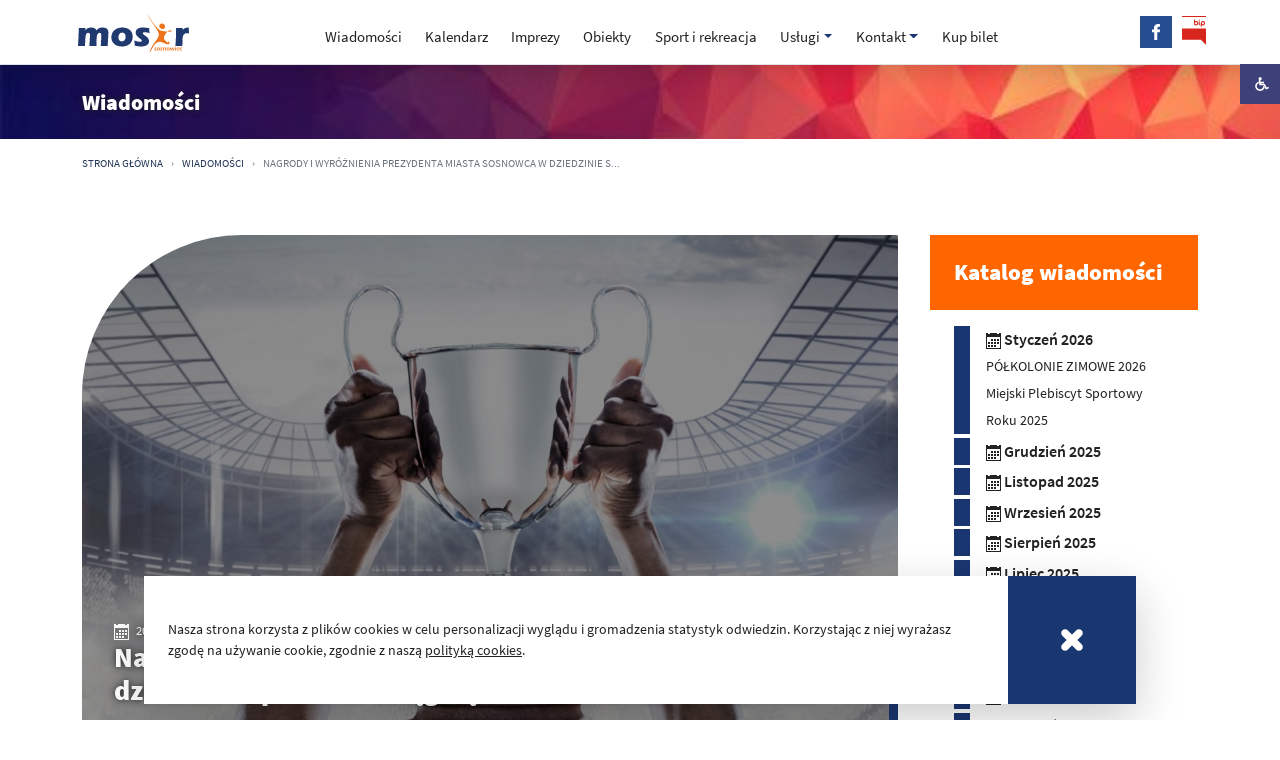

--- FILE ---
content_type: text/html; charset=UTF-8
request_url: https://www.mosir.sosnowiec.pl/aktualnosci/nagrody-i-wyroznienia-prezydenta-miasta-sosnowca-w-dziedzinie-sportu-za-osiagniecia-z-iv-kwartalu-2021-roku,.html
body_size: 27956
content:
 
<!DOCTYPE html>
<html lang="pl">
  <head>
    <title>Nagrody i Wyróżnienia Prezydenta Miasta Sosnowca w dziedzinie sportu za osiągnięcia z IV kwartału 2021 roku</title>
    <meta name="viewport" content="width=device-width, initial-scale=1, shrink-to-fit=no">
    <meta charset="UTF-8">
    <meta name="author" content="Copyright(c) 2005-2026 A3M Agencja Interaktywna" />
    <meta name="keywords" content="" />
    <meta name="description" content="" />
    <link rel="shortcut icon" href="/gfx/template/favicon.png" type="image/x-icon">
    <link rel="icon" href="/gfx/template/favicon.png" type="image/x-icon">
    
    <script>
      var serv_base = "/";
      if (window.navigator.userAgent.indexOf("NET4") != -1) { window.location.href = serv_base+'browser/index.html'; }
      var tryb_produkcja = "1";
      var tryb_device = "0";
      var currrent_site_id = "1674";
      var lang = "pl";
      var device = "";
      var infofixed = "";
          infofixed = "";
    </script>
    
           <link rel="stylesheet" href="/scripts/vendor/bootstrap-5.0.0/css/bootstrap.min.css">
      <link rel="stylesheet" href="/scripts/vendor/masterslider/style/masterslider.css">
      <link rel="stylesheet" href="/scripts/vendor/fancybox-3.1.25/fancybox.min.css">
      <link rel="stylesheet" href="/scripts/fonts/sourcesanspro.css">
      <link rel="stylesheet" href="/scripts/default/css/style.css">

      <script src="/scripts/vendor/jquery-3.5.0/jquery-3.5.0.min.js"></script>
      <script src="/scripts/vendor/jquery-easing-1.4.1/jquery.easing.min.js"></script>
      <script src="/scripts/vendor/lazysizes/lazysizes.min.js"></script>
      <script src="/scripts/vendor/masterslider/masterslider.min.js"></script>
      <script src="/scripts/vendor/fancybox-3.1.25/jquery.fancybox.min.js"></script>
      <script src="/scripts/vendor/bootstrap-5.0.0/js/bootstrap.min.js"></script>
      <script src="/scripts/default/js/navigation.js"></script>
      <script src="/scripts/default/js/jscript.js"></script>
          
    <style>/*=================================
//                                 
//    ###     ####   ###    ###  
//   ## ##   #   ##  ## #  # ##  
//  ##   ##    ###   ##  ##  ##  
//  #######  #   ##  ##      ##  
//  ##   ##   ####   ##      ##  
//                                 
//=================================*/


/* ------------------ header ------------------ */

#content .graph-header {
  padding: 1.5rem 0;
  position: relative;
  overflow: hidden;
}
#content .graph-header.header-1 {
  padding: 6rem 0 1.5rem 0;
}
#content .graph-header img {
  position: absolute;
  left: 0;
  top: 0;
  width: 100%;
  height: 100%;
  object-fit: cover;
}
#content .graph-header .container {
  position: relative;
}

#content .graph-header.header-0 h1 {
  font-weight: bold;
  color: var(--white);
  font-size: calc(1rem + .5vw) !important;
  margin-bottom: 0;
  text-shadow: 0px 0px 7px var(--text1);
}

#content .graph-header.header-1 h1 {
  font-weight: bold;
  color: var(--white);
  font-size: calc(1.5rem + 1.5vw) !important;
  margin-bottom: 0;
  text-shadow: 0px 0px 7px var(--text1);
}

#content .graph-header.header-0 .lead,
#content .graph-header.header-1 .lead {
  color: var(--white);
  text-shadow: 0px 0px 7px var(--text1);
}


/* ------------------ baner ------------------ */

.baner {
  max-width: 100%;
}
.baner img {
  object-fit: contain;
  max-width: 100%;
}




/* ------------------ breadcrumbs ------------------ */

nav[aria-label="breadcrumb"] {
  padding: 0; 
  background-color: var(--bkgCrumbs);
}
.breadcrumb-item+.breadcrumb-item::before {
  content: var(--bs-breadcrumb-divider, "›");
}
.breadcrumb {
  margin: 0 auto; 
  padding: 1rem 0;
  background: transparent; 
  color: var(--colCrumbsText);
  font-size: 0.675rem;
  font-weight: 400;
  text-transform: uppercase;
}
.breadcrumb a {
  text-decoration: none;
  text-transform: uppercase;
  color: var(--colCrumbsLink);
}
.breadcrumb a:hover {
  color: var(--colCrumbsHover);
}
/* hr.breadline {
  border-top: .0025rem solid var(--colCrumbs);
  margin-top: 0;
} */









/* ------------------ cards ------------------ */

.cards {
  display: flex;
  flex-wrap: wrap;
}

.cards article {
  display: flex;
  width: 33.3333%;
}
.cards .card {
  margin: .5rem;
  justify-content: space-between;
  align-items: stretch;
  width: 100%;
  border: none;
}


/*  */
.news .cards .card-picture {
  height: 260px !important;
  max-height: 300px;
}
.building .cards .card-picture {
  height: 460px !important;
  max-height: 600px;
}
/*  */


.cards article:first-of-type .card .card-picture {
  border-radius: 10rem 0 0 0;
}

.cards .card .card-picture {
  overflow: hidden;
  position: relative;
  height: 100%;
  min-height: 230px;
}

.cards .card.vertical .card-picture {
  overflow: hidden;
  position: relative;
  height: 100%;
  min-height: 500px;
  max-height: 500px;
}

.cards .card a .card-picture::after {
  content: '';
  position: absolute;
  top: 0;
  left: 0;
  width: 100%;
  height: 100%;
  -webkit-box-shadow: inset 0px 0px 200px 0px var(--text1);
  -moz-box-shadow: inset 0px 0px 200px 0px var(--text1);
  box-shadow: inset 0px 0px 200px 0px var(--text1);
  overflow: hidden;
  transition: all 350ms;
}

.cards .card > a:hover .card-picture::after,
.cards .card > a:focus .card-picture::after,
.cards .card > a:active .card-picture::after {
  -webkit-box-shadow: inset 0px 0px 2px 0px var(--text1);
  -moz-box-shadow: inset 0px 0px 2px 0px var(--text1);
  box-shadow: inset 0px 0px 2px 0px var(--text1);
  display: none;
}

.cards .card > a {
  color: var(--text1);
  text-decoration: none;
  height: 100%;
}

.cards .card > a * {
  /* transition: all 350ms; */
}

.cards .card > a:hover .card-title {
  color: var(--link1);
}

.cards .card .card-cols {
  position: absolute;
  bottom: 0;
  z-index: 2;
  width: 100%;
  display: flex;
  align-content: stretch;
  justify-content: space-between;
}

.cards .card .card-cols:after {
  content: '';
  width: .825rem;
  height: auto;
}

.news .cards .card .card-cols:after {
  background-color: var(--color1);
}
.building .cards .card .card-cols:after {
  background-color: var(--color2);
}
.events .cards .card .card-cols:after {
  background-color: var(--bkg8);
}
.sports .cards .card .card-cols:after {
  background-color: var(--bkg9);
}
.scholarship .cards .card .card-cols:after {
  background-color: var(--bkg10);
}



.cards .card .card-cols .col-title {
  padding: 0 2rem 1.5rem;
  text-shadow: 0px 0px 7px var(--text1);
  display: block;
  transition: all 350ms;
}
.cards .card .card-cols .col-title svg {
  -webkit-filter: drop-shadow( 0px 0px 7px var(--text3));
  filter: drop-shadow( 0px 0px 7px var(--text3));
}

.cards .card .card-img-top {
  object-fit: cover;
  height: 100%;
}
.cards .card .card-body {
  padding: 0;
  position: relative;
  z-index: 1;
}

.cards .card > a:hover .col-title,
.cards .card > a:focus .col-title,
.cards .card > a:active .col-title {
  display: none;
}

.cards .card .card-title {
  font-weight: bold !important;
  padding: 0;
  margin-bottom: 0;
  font-size: 1.225rem;
  color: var(--white);
}
.cards .card .card-title > small {
  display: block;
  font-size: .925rem;
  font-weight: normal;
  padding-top: .5rem;
}
.cards .card > a:hover .card-text,
.cards .card > a:focus .card-text,
.cards .card > a:active .card-text {
  display: block;
}
.cards .card .card-text {
  font-size: .925rem;
  color: var(--white);
  position: absolute;
  padding: 5rem 2rem 2rem;
  width: 100%;
  height: 100%;
  background-color: rgba(0,0,0,.75);
  display: none;
  transition: all 350ms;
}
.cards .card time {
  display: block;
  text-transform: uppercase;
  font-size: .725rem;
  padding: 0;
  color: var(--white);
}
.cards .card time svg {
  /* padding-right: 1.225rem; */
  margin-right: 0.225rem;
}
.cards .card .card-footer {
  background: none;
}

@media (max-width: 1200px) {
  .cards article {
    width: 50%;
  }
}

@media (max-width: 768px) {
  .cards article {
    width: 50%;
  }
}

@media (max-width: 576px) {
  .cards article {
    width: 100%;
  }
}












/* .list-li-item {position: relative; display: block; white-space: nowrap;}
.list-li-item a {text-decoration: none;}
.list-li-item a:focus, .list-li-item a:hover {color: var(--txtLink);}
ol .list-li-item {background-color: var(--bkg1); border-bottom: 1px solid rgba(0,0,0,.125);}
ol .list-li-item ul {border-top: 1px solid rgba(0,0,0,.125);}
ol > .list-li-item > a {line-height: 2rem;display: inline-block; width: 100%;}
ul .list-li-item > a {padding: 0 .75rem; line-height: 2rem; display: inline-block; width: 100%;}
ul .list-li-item {background-color: var(--bkg1); border-bottom: 1px solid rgba(0,0,0,.125);}
ul .list-li-item:last-of-type {border-bottom-width: 0;}
.list-li-item.active a {color: var(--bkg4);}
.list-li-item.active > a {font-weight: bold;} */

/* ------------------ template card ------------------ */

.wcagx.graph-header + .container + main {
  padding-top: 3rem;
}

main { 
  padding-bottom: 3rem; }

.header-image img {
  min-width: 200px; }


.loko { 
  background: var(--header);
  font-size: 1.5rem;
  font-weight: bold;
  color: var(--white);
  padding: 1.125rem;
  text-align: center;
  margin-bottom: 2rem;
}




/* ------------------ kontakt ------------------ */
.template-10 p {margin: .4rem 0; font-size:1rem;}
.template-10 .d-flex {flex-wrap: wrap;}
.template-10 .d-flex > div {flex-grow:333; width: 45%; padding-right: 30px;}
.template-10 .img-flex .figure {width:100%;}
.template-10 .img-flex .figure .figure-img {width:100%;}
.template-10 .w-text {margin:0; min-width:350px;}
.template-10 .w-text .ft-big {font-size:1.6rem; line-height: 3rem;}
.template-10 .w-text p {margin: 0; font-size:.9rem;}


@media (max-width: 768px) {
  .template-10 .d-flex .img-flex {padding:0;}
  .template-10 .w-text {margin-bottom: 2rem;}
}








/* ------------------ formularz kontaktowy ------------------ */
.kontaktform {
  position: relative;
  background: var(--formsBkg);
  margin-bottom: 3rem;
  transform: translateZ(0px);
  overflow: hidden;
}

.formular {
  padding: 0;
}

.formcode {
  flex-grow: 4;
}

.kontaktform .comm {
  text-align: right;
  width: 35%;
  background-size: cover;
  overflow: visible;
  padding: 0 1rem; 
  background: url(gfx/template/formularz.jpg) no-repeat 0 0;
  background-size: cover;
}

.kontaktform .form-content {
  max-width: 1000px;
  padding: 5rem 5rem;
}

.kontaktform .body p {
  font-size: .875rem;

}

.kontaktform .comm .confirm h3 { 
  font-size: 1.4em;
  font-weight: bold; 
  margin-top: 1rem; }

.kontaktform .form-group {
  margin-bottom: 1rem;
}

.kontaktform .btn {
  border-radius: .225rem;
  border: 1px solid var(--hover1);    
  border: medium none;
  color: var(--white);
  background: var(--color6);
  font-size: 1rem;
  font-weight: bold;
  padding: 0.375rem 0.75rem; 
}

.confirm.alert {
  padding: 0;
  margin-bottom: 0;
}
.confirm.alert.alert-success,
.confirm.alert.alert-error {
  padding: 1rem;
  margin-bottom: 1rem;
}
.grecaptcha-badge {
 z-index: 123;
  width: 250px !important;
  bottom: 140px !important;
}

@media (max-width: 996px) {
  .kontaktform .formular {
    justify-content: center;
    padding: 0 2rem;
    flex-direction: column; 
  }
  .kontaktform .comm {
    margin-bottom: 3rem;
    width: 100%; 
  }
  .kontaktform .form-content {
    max-width: 100%;
  }
}







/* ------------------ search ------------------ */
.in-flex {
  display: inline-flex; 
  margin: .5rem 1.225rem .225rem 0; 
  min-width: 200px;
  width: calc(33.3333% - 1.5rem); }
.in-flex label {
  width: 100%; 
  text-align: center; } 
  .f-line  {padding-bottom: 2rem;}
.searchResults {
  padding-top: 4rem; }
.searchResults .media {
  margin-bottom: 2rem;
  width: 100%; }
.searchResults .media a {
  color: var(--link2); }
.searchResults .media time {
  font-size: .825rem; }
.searchResults .media .media-text {
  font-size: .925rem; }


  .search-form {
  padding: 1rem 1rem 1rem 3rem ;
  background: var(--searchBkg); }
  .search-form .input-group { 
    align-items: flex-end; }
  .search-form input,
  .search-form input:focus {
    font-size: 2rem;
    border-radius: 0;
    border-top: hidden;
    border-left: hidden;
    border-right: hidden;
    background: var(--searchBkg); }
    .search-form input::placeholder{
      opacity: .3 !important; }
  .search-form button .search-svg {
    color: var(--opacity4);
    display: inline-block;
    height: 3rem;
    vertical-align: text-top; 
    width: 3rem; }
  .search-form button {
    border: none;
    border-radius: 0; 
    margin-left: 2rem; }
    .search-form button:active,
    .search-form button:hover {
      background: transparent;
      border: none;
      border-radius: 0; }
  


/* ------------------ table ------------------ */

div[class^="template-"] table {
  width: 100%; 
}






/* ------------------ galeria ------------------ */

section.gallery {
  display: flex;
  flex-wrap: wrap;
  justify-content: space-around;
  margin-bottom: 3rem; 
}

.gallery .item {
  margin: 8px;
  text-align: center;
  width: calc(25% - 16px);
  border: 1px solid var(--borderGallery);
  -webkit-border-radius: 5px;
  -moz-border-radius: 5px;
  border-radius: 5px;
}
.gallery .item a {
  transition: all 250ms;
}
.gallery .item a:hover {
  opacity: .7;
}

.gallery .item img {
  object-fit: cover;
  width: 100%;
  height: 100%;
}

@media (max-width: 996px) {
  .gallery .item {
    width: calc(50% - 16px);
  }
}

@media (max-width: 576px) {
  .gallery .item {
    width: calc(100% - 10px);
  }
  .gallery .item img { 
    height: auto;
  }
}






/* ------------------ pliki ------------------ */

section.files {
  margin-bottom: 3rem;
}
section.files .items {
  display: flex; 
  justify-content: flex-start; 
  flex-wrap: wrap; 
}
.files .item {
  width: calc(33.3333% - .5rem); 
  margin: .5rem .225rem;
  border: 1px solid var(--borderFiles); 
  border-radius: .725rem;
  /* overflow: hidden; */
}
.files .item2 {
  width: auto; 
  margin: .5rem 0;
  border: 1px solid var(--borderFiles); 
  border-radius: .725rem;
  /* overflow: hidden; */
}
.files .item a {
  padding: 1rem;
  display: flex;
  flex-wrap: nowrap;
  text-decoration: none;
  color: var(--text1);
  height: 100%;
}
.files .item a:hover,
.files .item a:focus {
  background: var(--bkg1);
}
.files .item .file-image {
  width: 4rem; 
  vertical-align: top; 
  text-align: left; 
  object-fit: contain;
}
.files .item .file-desc { 
  font-size: .925rem;
  overflow: hidden;
}
.files .item .list-specs {
  font-size: .825rem;
  opacity: .5;
  margin: .25rem 0 0;
}
.files .item .title {
  font-size: 1rem; 
  font-weight: bold;
}

@media (max-width: 992px) {
  .files .item { 
    width: calc(50% - .5rem); 
  }
}
@media (max-width: 576px) {
  .files .item { 
    width: 100%; 
  }
}





  
/* plus animacja */
section.slogan {
  position: relative;
  padding: 0 10rem 4rem 10rem;
  width: 100%;
  height: 100%;
  margin-bottom: 3rem;
  background: url(gfx/template/icon-rectangle.svg) no-repeat left bottom;
  background-size: calc(150px + 1.5vw);
}
section.slogan .slogan_img {
  animation: slogan infinite 90s linear;
  background-size: calc(100% + 250px) auto;
  position: absolute;
  z-index: -1;
  top: 0;
  left: 0;
  width: 100%;
  height: 100%;
  margin-bottom: 3rem;
  object-fit: contain;
  flex-grow: 999;
  display: flex;
  background-repeat: no-repeat;
  background-size:cover;
}
section.slogan .slogan_bkg {
  width: 100%;
  height: 100%;
  z-index: -1;
  position: absolute;
  top: 0;
  left: 0;
}
section.slogan .slogan_text {
  z-index: 23;
}

section.slogan img span {
  display: inline-block;
  width: 100%;
}

section.slogan  img {
  /* display: block; */
  margin: 0 auto 0 0;
}

.slogan p {
    font-size: 1.2em;
    line-height: 1.9em;
    margin: 0; }
.slogan .link { 
    padding-top: 20px; 
    text-align: right;}
.slogan a.more {
  text-decoration: none;
}

.slogan .btn-slogan {
  padding-top: 5rem;
  display: block;
  text-align: center;
}
.slogan .btn-slogan a {
  color: var(--text);
  padding: .725rem 3.5rem;
  margin: 0 auto;
  text-align: center;
  font-weight: bolder;
  border-radius: .5rem;
  border: 1px solid white;
  color: white;
  text-decoration: none;
  transition: all 150ms;
}
.slogan .btn-slogan a:hover {
  opacity: .5;
}
.slogan h2 {
  font-weight: bolder;
  transition: all ease-in-out 200ms;
  font-size: 3.5em;
  margin-bottom: 20px;
  text-align: center;
  font-style: initial;
}
.slogan h3 {
  transition: all ease-in-out 200ms;
  font-size: 3em;
  margin-bottom: 40px;
  font-style: initial;
}

@keyframes slogan {
  0%{background-position:center center}
  20%{background-position:top right}
  40%{background-position:top left}
  60%{background-position:bottom right}
  80%{background-position:bottom left}
  100%{background-position:center center}
}


@media (max-width: 768px) {
  section.slogan { 
    padding: 80px 20px;
  }
}








/* ------------------ page box-es ------------------ */
.section-container-left {margin-right: 1.75rem;}
.box {margin-bottom: 1rem; overflow: hidden; display: block; float: none;}
.box-prods {justify-content: space-between;}
.section-container-right .box-title {background-color: var(--subtit); color: #fff; font-size: 1.5rem;padding: .5rem 1rem;}
.box-prods .item {align-self:flex-start; width: calc(25% - 1.5rem); margin: .75rem; padding: .5rem; box-shadow: 0 .1rem 1.5rem rgba(0, 0, 0, 0.33);}
.box-prods .item img {height: 175px; object-fit: contain; width: 100%; margin: .25rem 0;}
.box-prods .item-bottom {height: 5rem;}
.box-prods .item button {margin-bottom: .25rem;}
.box .box-message {font-size: 1.5rem; padding: 1.5rem; color: var(--bkgLauch);}


@media (max-width: 996px) {
  .box-prods .item {width: calc(33% - 1.5rem);}
}
@media (max-width: 880px) {
  .box-prods .item {width: calc(50% - 1.5rem);}
}

@media (max-width: 576px) {
  .box-prods .item {width: 100%;}
}









/* ------------------ paginacja ------------------ */

nav .pagination { 
  border-radius: 0 !important;
  justify-content: flex-end; 
  margin: 3rem 0 0; 
}

.pagination a.page-link {
  font-size: .925rem;
  padding: .5rem .925rem; 
  background-color: var(--bkgPagin);
  color: var(--colorPagin);
}
.page-item.active a.page-link {
  background-color: var(--bkgPaginActive);
  color: var(--colorPaginActive);
  border-color: var(--bkgPaginHover);
}
.page-item a.page-link:hover {
  background-color: var(--bkgPaginHover);
  color: var(--colorPaginActive);
  border-color: var(--bkgPaginHover);
}


.pagination.szukaj { background: var(--menuDef); }
.pagination.szukaj li.active a.page-link { background: white; color: var(--menuDef);}
.szukaj .page-item.laquo a.page-link, 
.szukaj .page-item.raquo a.page-link { background: var(--opacity4); }


.resSuccess {
  background: #bfdaa3;
  border-radius: 5px;
  border: 1px solid rgb(138, 200, 123);
  display:none;
  font-size: 14px;
  font-weight: 300;
  margin: 30px 0 0 0;
  padding: 8px 14px;
  width: 100%;
}

.resError {
  background: #ffabab;
  border-radius: 5px;
  border: 1px solid #ff7c7c;
  display:none;
  font-size: 14px;
  font-weight: 300;
  margin: 30px 0 0 0;
  padding: 8px 14px;
  width: 100%;
}

.formBtn {
	border: 1px solid #DADADA;
  /*border-radius: 3px;*/
  color: #FFF;
  cursor: pointer;
  float: right;
  font-size: 14px;
  font-weight: 700;
  margin-top: 15px;
  padding: 15px 25px;
  background-color: #1f273d;
  text-transform: uppercase;
}

.formBtn:hover {
  background-color: #FFF;
  border-color: #CACACA;
  color: #101220;
  transition: 150ms;
}





/* ------------------ map ------------------ */

#map {
  border-radius: 5px;
  border: 1px solid #ddd;
  height: 500px;
  width: 100%;
	margin: 0; }
#map.googlemapin {
  border-top: 15px solid var(--lightGreen); }
#tabsRes {
  padding:20px 0; }





.empty {
  text-align: center; 
  padding: 30px 10px; 
  margin-top: 30px; 
  border: 2px solid var(--info);
}




















/* building filter */

.building #filter {
  background-color: var(--bkg3);
  padding: .5rem 1rem;
  margin-bottom: 2rem;
}
.building #filter ul {
  display: flex;
  justify-content: space-between;
  flex-wrap: wrap;
  list-style: none;
  margin: 0;
  padding: 0;

}
.building #filter ul li a {
  align-items: center;
  color: var(--text5);
  display: flex;
  font-size: .725rem;
  padding: .5rem 1rem;
  text-decoration: none;
  text-transform: uppercase;
}
.building #filter ul li a svg {
  margin-right: 1rem;
  max-height: 2.225rem;
  max-width: 2.225rem;
}
.building #filter ul li a span {
  color: var(--text5);
  line-height: .9rem;
}
.building #filter ul li a.active {
  background: var(--color2);
  border-radius: 2rem;
  text-decoration: none;
}
.building #filter ul li a.active span {
  color: var(--white);
}
.building #filter ul li a.active svg path {
  fill: var(--white);
}


.building section.cards .alert {
  display: none;
}
.building section.cards .alert.show {
  display: block;
}



.container main {
  flex-grow: 1;
}

.container main .lead {
  /* margin-bottom: 2.5rem; */
}


main .headimage {
  display: block;
  border-radius: 10rem 0 0 0;
  position: relative;
  overflow: hidden;
  margin: 0 0 2rem 0;
}
main .headimage::after {
  content: '';
  top: 0;
  left: 0;
  position: absolute;
  width: 100%;
  height: 100%;
  background-color: rgba(0,0,0,.45);
}

main .headimage img {
  object-fit: cover;
  height: 100%;
  max-height: 500px;
  width: 100%;
}

main .headimage.vertical img {
  object-fit: cover;
  object-position: center top;
}

main .headimage .figure-img {
  margin-bottom: 0;
}
main .headimage .block {
  position: absolute;
  bottom: 0;
  z-index: 2;
  width: 100%;
  display: flex;
  align-content: stretch;
  justify-content: space-between;
}

main .headimage .title {
  color: var(--white);
  padding: 0 2rem 1.5rem;
  text-shadow: 0px 0px 7px var(--text1);
  display: block;
  transition: all 350ms;
}
main .headimage .title time {
  font-size: .825rem;
}

main .headimage .title svg {
  margin-right: 0.225rem;
  -webkit-filter: drop-shadow( 0px 0px 7px var(--text3));
  filter: drop-shadow( 0px 0px 7px var(--text3));
}

main .headimage .title h1 {
  font-size: 1.725rem;
  font-weight: bold;
  margin-bottom: .225rem;
}














/* template news */

.template-20 img {
  max-width: 100%;
  height: auto;
}
.container > main,
.container > aside {
  margin-top: 3rem;
}
.container > main .headimage .block:after {
  content: '';
  width: 1rem;
  height: auto;
}
.container.news > main .headimage .block:after {
  content: '';
  background-color: var(--color1);
}
.container.building > main .headimage .block:after {
  content: '';
  background-color: var(--color2);
}
.container.events > main .headimage .block:after {
  content: '';
  background-color: var(--bkg8);
}
.container.sports > main .headimage .block:after {
  content: '';
  background-color: var(--bkg9);
}
.container.scholarship > main .headimage .block:after {
  content: '';
  background-color: var(--bkg10);
}

.container.news > main .seelse {
  margin-top: 3rem;
  justify-content: space-between;
  width: 100%
}
.container.news > main .seelse .prevLeft,
.container.news > main .seelse .nextRight {
  width: 49%;
}
.container.news > main .seelse span {
  text-transform: uppercase;
  font-size: .625rem;
  display: block;
  line-height: .625rem;
  color: var(--text5);
}
.container.news > main .seelse time {
  font-size: .825rem;
}
.container.news > main .seelse time svg {
  width: .825rem;
  height: .825rem;
}
.container.news > main .seelse time svg path {
  fill: var(--text5);
}
.container.news > main .seelse time svg .cls-ico-cal {
  fill: var(--text5);
}
.container.news > main .seelse .title {
  font-weight: bold;
  font-size: 1rem;
}
.container.news > main .seelse .prevLeft a,
.container.news > main .seelse .nextRight a {
  display: flex;
  align-items: start;
  flex-wrap: wrap;
  text-decoration: none;
  color: var(--text1);
}
.container.news > main .seelse a .arrow {
  background-color: var(--color2);
  padding: .825rem;
}
.container.news > main .seelse .prevLeft .text {
  padding: 0 .825rem;
  margin-left: .5rem;
  text-align: left;
  flex-direction: column;
  display: flex;
  align-content: center;
  width: calc(100% - 6rem)
}
.container.news > main .seelse .nextRight .text {
  padding: 0 .825rem;
  margin-right: .5rem;
  text-align: right;
  width: calc(100% - 6rem)
}


@media (max-width: 576px) {
  .container.news > main .seelse {
    flex-direction: column;
  }
  .container.news > main .seelse .prevLeft,
  .container.news > main .seelse .nextRight {
    width: 100%;
  }

  .container.news > main .seelse .nextRight .text {
    margin-top: 1rem;
  }
}

/*  */
.container > main + aside {
  width: 27% !important;
  min-width: 300px;
  order: 2;
  padding-left: 2rem;
}


.container > main + aside .box {
  background-color: var(--white);
  margin-bottom: 2rem;
}
.container > main + aside .box.grey {
  background-color: var(--bkg7);
}
.container > main + aside .box.orange {
  color: var(--white);
  background-color: var(--color2);
}
.container > main + aside .box.green {
  background-color: var(--bkg8);
}
.container > main + aside .box.yellow {
  background-color: var(--bkg9);
  color: var(--text1);
}
.container > main + aside .box.pink {
  background-color: var(--bkg10);
  color: var(--text1);
}

.container > main + aside .box h2 {
  padding: 1.5rem; 
  font-size: 1.425rem;
  font-weight: bold;
  color: var(--white);
  background: var(--color2);
}

.container > main + aside .box.grey h2 {
  color: var(--text1);
  background: transparent;
  padding: 1.5rem 1.5rem 0;
}
.container > main + aside .box.orange h2 {
  color: var(--white);
  background-color: var(--color2);
  padding-bottom: 0.725rem;
}
.container > main + aside .box.green h2,
.container.events > main + aside .box h2 {
  color: var(--white);
  background-color: var(--bkg8);
}
.container.sports > main + aside .box h2 {
  background-color: var(--bkg7);
  color: var(--text1);
}
.container > main + aside .box.yellow h2 {
  background-color: var(--bkg9);
  padding-bottom: 0.725rem;
}

.container.scholarship > main + aside .box h2 {
  background-color: var(--bkg7);
  color: var(--text1);
  /* padding-bottom: 0.725rem; */
}


.container > main + aside .box.orange svg {
  color: var(--white);
}
.container > main + aside .box.orange .v-art-label {
  filter: invert(1);
}

.container > main + aside .box.yellow svg {
  color: var(--text1);
}
.container > main + aside .box.yellow .v-art-label {
  /* filter: invert(0); */
}




.container > main + aside .box .boxmargin {
  margin: 0 1.5rem 1rem;
}
.container > main + aside .box .headerBox {
  font-weight: 600;
  margin-bottom: .225rem;
  text-transform: uppercase;
}
.container > main + aside .box .pinbox {
  font-size: .875rem;
}
.container > main + aside .box .pinbox + .pinbox {
  border-top: 1px solid rgba(255,255,255, .5);
  margin-top: .625rem;
  padding-top: .625rem;
}
.container > main + aside .box .pin {
  display: flex;
  align-items: flex-start;
 }
.container > main + aside .box .pin a {
  color: var(--white);
  text-decoration: none;
  word-break: break-all;
}
.container > main + aside .box .pin a:hover {
  text-decoration: underline;
}

/* yellow */
.container > main + aside .box.yellow .pinbox + .pinbox {
  border-top: 1px solid rgba(0,0,0, .1);
}
.container > main + aside .box.yellow .pin a {
  color: var(--text1);
}



.container > main + aside .box ul {
  font-size: .875rem;
  padding: 0;
  font-weight: normal;
  list-style: none;
  margin-left: 0rem;
}
.container > main + aside .box > ul {
  margin: 0 1.5rem 1.5rem;
  padding: .5rem 0 0;
}
.container > main + aside .box > ul li.header {
  font-size: .975rem;
  padding-left: 1rem;
  font-weight: bold;
  margin-bottom: .225rem;
}
.container > main + aside .box > ul ul {
  display: none;
} 
.container > main + aside .box > ul ul.open {
  display: block;
}
.container > main + aside .box > ul li svg path {
  fill: var(--text1);
}


.container.news > main + aside .box > ul li.header {
  border-left: 1rem solid var(--color1);
  padding-left: 1rem;
}

.container.events > main + aside .box > ul li.header {
  border-left: 1rem solid var(--bkg8);
  padding-left: 1rem;
}

.container.sports > main + aside .box > ul li.header {
  border-left: 1rem solid var(--bkg9);
  padding-left: 1rem;
}

.container.scholarship > main + aside .box > ul li.header {
  border-left: 1rem solid var(--bkg10);
  padding-left: 1rem;
}



.container > main + aside .box li.header a {
  color: var(--text1);
  text-decoration: none;
  display: inline-block;
  line-height: 1.7rem;
}
.container > main + aside .box li:not(.header) a {
  color: var(--text1);
  text-decoration: none;
  display: block;
  line-height: 1.7rem;
  margin-right: .175rem;
}
.container > main + aside .box > ul:hover {
  color: var(--text5);
  /* text-decoration: underline; */
}
.container > main + aside .box > ul:hover a:hover {
  text-decoration: underline;
}
.container > main + aside .box ul svg .cls-ico-cal {
  fill: var(--text1);
}






@media (max-width: 992px) {
  .container.news,
  .container.building,
  .container.events,
  .container.sports,
  .container.scholarship {
    flex-direction: column;
  }
  .container > main + aside {
    min-width: 100%;
    padding-left: 0;
  }
}




/* kalendarz wydarzen */

.childs {display:none;}
.childs.active {display:block;}

.sub-tabela table {width: 100%; margin:2rem 0;}
.sub-tabela a {width: 100%; margin:2rem 0; line-height: 1.5rem;}

.info {padding:1.5rem; font-size: 1.5rem; border:1px solid #DDD; text-align:center; color:#6c757d;}

.env-bar {
  background-color: var(--bkg2); 
  display: flex; 
  width: 100%; 
  flex-wrap: wrap;
}
.events .filter {
  margin-top: 1rem;
  padding: .5rem 2rem;
  justify-content: space-between;
}
.events .filter .cat-show,
.events .filter .mode-show {
  display: flex;
  align-items: center;
}
#cat-sel {
  min-width: 300px;
  font-size: .825rem;
  background-color: transparent;
}
.events .filter label {
  text-transform: uppercase;
  color: var(--text5);
  font-weight: bold;
  font-size: .725rem;
  margin-right: .5rem;
}


/* .env-bar > div {white-space:nowrap;} */
.env-bar #cat-sel {
  display:inline-block; 
  width: auto;
}
.env-bar .mode-show {

}
.env-bar .mode-show a {
  margin-left: .5rem; 
  cursor: pointer;
}
.env-bar .mode-show .active svg path {
  fill: var(--color2);
}

.env-bar.navig {background-color:transparent; font-size:2.5rem; line-height: 2.5rem; text-align: center; padding:0;}
/* .env-bar > div {align-self: center;} */
.env-bar .btn-prev,
.env-bar .btn-next {
  display: inline-block; 
  background-color: var(--color2); 
  padding: .625rem;
  line-height: 0;
}
.env-bar .d-prev,
.env-bar .d-next {
  display: inline-block; 
  font-size: .925rem; 
  padding: .625rem 1.5rem; 
  vertical-align: top;
  font-weight: 600;
}
.env-bar .range {margin:auto;}
.env-bar .range .range-m {
  font-size: 2.225rem; 
  line-height: 2.225rem;
  font-weight: 600;
}
.env-bar .range .range-y {font-size:1rem;}
.env-bar .go-prev, 
.env-bar .go-next {
  align-self: center; 
  color: var(--text5);
  background-color: var(--bkg2); 
  cursor: pointer;
  display: flex;
  align-items: center;
}


@media (max-width: 576px) {
  .env-bar .d-prev, 
  .env-bar .d-next {
    display: none;
  }
  .env-bar.filter {
    flex-direction: column;
  }
  #cat-sel {
    min-width: calc(100% - 3rem) !important;
  }
  .env-bar .mode-show {
    margin-top: .5rem;
  }
}



/* Calendar LIST */

#calendar-list {
  margin-top: 1rem;
  margin-bottom: 2rem;
}
#calendar-list.active {
  min-height: 20rem;
}
#calendar-list > div {
  align-items: stretch;
  margin-top: .125rem;
  font-size: .875rem;
}
#calendar-list .cal-day {
  min-width: 5rem;
  width: 5rem;
  height: 5rem;
  background-color: var(--color1);
  color: var(--white);
  text-align: center;
  padding: 1rem;
}

#calendar-list .cal-day .day {
  font-weight: 600;
  font-size: 1.625rem;
  line-height: 1.825rem;
}



#calendar-list .cal-data {
  
}

#calendar-list .cal-data a {
  text-align: left;
  color: var(--text2);
  text-decoration: none;
  padding: .5rem 1rem;
  display: flex;
  height: 100%;
  align-items: center;
}
#calendar-list .cal-data a:hover {
  background-color: var(--bkg1);
}
#calendar-list .cal-data .data-info {

}
#calendar-list .cal-data .cnt-title {
  font-weight: 600;
  font-size: 1.525rem;
  line-height: 1.825rem;
}
#calendar-list .cal-data .cnt-props {
  font-size: .925rem;
}


#calendar-list .cal-feature {
  color: var(--text4);
  text-align: center;
}
#calendar-list .cal-feature .cat-img,
#calendar-list .cal-feature svg {
  max-width: 2rem;
  max-height: 2rem;
}
#calendar-list .cal-feature small {
  text-transform: uppercase;
  font-size: .725rem;
}

@media (max-width: 500px) {
  #calendar-list .cal-feature small {
    display: none;
  }
}





/* Calendar TABLE */

#calendar-table {
  margin-top: 1rem;
  margin-bottom: 2rem;
}
#calendar-table.active {
  min-height: 20rem;
}
#calendar-table table {
  min-width: 900px;
  width: 100%;
}
#calendar-table table th {
  padding: 0 .5rem;
}
#calendar-table table td {
  width: calc(100% / 7);
  height: 10rem;
  padding: .5rem;
}

#calendar-table table td span.headday {
  font-weight: 600;
  color: var(--text5);
  margin-bottom: .425rem;
  display: block;
}    
#calendar-table table td.clr {
  /* border: none; */
  background-color: var(--bkg1);
}
#calendar-table table td a {
  text-decoration: none;
  color: var(--text1);
  display: block;
}
#calendar-table table td a + a {
  border-top: 1px solid var(--border1);
  padding-top: .5rem;
  margin-top: .5rem;
} 
#calendar-table table td {
  font-size: .825rem;
}
#calendar-table table .cnt-title {
  font-weight: 600;
  font-size: .975rem;
  line-height: 1.125rem;
  margin-bottom: .5rem;
}
#calendar-table table .cnt-props > span {
  display: block;
}






.events .childs + .info {
  margin-bottom: 1.5rem;
  border: none;
  font-size: .925rem;
  text-align: left;
  padding: 0 1.5rem;
  min-height: 10rem;
  color: var(--text4);
  font-weight: 600;
}




/* .tiles {margin:2rem -.5rem; font-size: 0;}
.tiles .item {display:inline-block; vertical-align: top; width: 25%;font-size: initial; white-space:normal; padding:.5rem;}
.tiles .item-tile {height: 15rem; background-color:#DDD; padding:1rem;}
.tiles .item-tile > div {margin:.5rem 0;}
.tiles .cnt-props > span {width: 100%; display: inline-block; line-height:1rem; margin:.5rem 0;}
*/
.cnt-image img {display: inline-block; height: 2rem;width: 2rem;} 
/* .cnt-props .cp5:before {display: inline-block; content: ' '; background-image: url(gfx/template/icon-gmap-marker.svg); background-size: 1rem 1rem; height: 1rem;width: 1rem;} */

/* @media (min-width: 360px) {
  .tiles .item {width: 100%;}
}
@media (min-width: 576px) {
  .tiles .item {width: 50%;}
}
@media (min-width: 996px) {
  .tiles .item {width: 33.333%;}
}
@media (min-width: 1200px) {
  .tiles .item {width: 25%;}
} */





basesystem-shop {
  margin-bottom: 2rem;
  display: block;
}

#basesystem-shop-list {
  border: 1px solid #ddd;
  padding: 1rem;
  display: flex;
  flex-direction: column;
  justify-content: space-between;
}
#basesystem-shop-list > div:last-of-type {
  font-size: .825rem;
  color: #999;
}

#basesystem-shop-list>div:last-of-type p {
  margin: .225rem;
}
</style><script>var fReader = new FileReader();
var fResult = '';
var fUpName = '';

function wf_showing(tag) {
  var put_file = $('.f_btn-clear',tag.parentNode)[0].dataset.n_file;
  var data_set = document.getElementById(put_file).dataset;
  var file_name = data_set.serv_name;
	show_target(file_name, data_set);
	return true;
}

function show_target(fileN, dt) {
  _head = '<meta name="viewport" content="width=device-width; height=device-height;">';
	_head+=	'<link rel="stylesheet" href="resource://gre/res/ImageDocument.css">\
			<link rel="stylesheet" href="resource://gre/res/TopLevelImageDocument.css">\
			<link rel="stylesheet" href="chrome://global/skin/media/TopLevelImageDocument.css">\
			<title>'+fileN+'</title>';
	if (dt.fresult) {	
		_body = '<img class="decoded" src="'+dt.fresult+'"/>';		
	} else {	
	  _body = '<img class="decoded" src="'+ serv_base + fileN +'"/>';
	}			
	var w = window.open();
  $(w.document.head).html(_head);
	$(w.document.body).html(_body);
}

function read_file(input, src) {
    if (input.files && input.files[0]) {
        var exten = input.files[0].type;   	   
        fReader.onload = function(e) {			        
          if (src) {   // for thumb in canvas     
            var js_img = document.getElementById(src);
            js_img.onload = function(e2) {
                var canvasthumb = document.createElement('canvas');           
                var exten = input.files[0].type;
                canvasthumb.width = js_img.width;
                canvasthumb.height = js_img.height;
                ctxthumb = canvasthumb.getContext("2d");
                ctxthumb.drawImage(js_img, 0, 0, canvasthumb.width, canvasthumb.height);
                var thumbpng = canvasthumb.toDataURL(exten);
                $(input).attr('data-fresult', thumbpng.replace(/^data:image\/(png|jpeg|jpg);base64,/, ""));
            }
            js_img.src = e.target.result;
          } else {		// for next : wf_showing
						$(input).attr('data-fresult', e.target.result);
					}
          if (fResult = e.target.result) {
            var text_nf = $('.file', input.parentNode);
            var text_ex = $('.file_ext', input.parentNode);            
            $(input).attr('data-exten',exten.substr(6,4));
            $(text_nf).val(fUpName);
            $(text_ex).val(exten.substr(6,4));				
            $(document).trigger('complete_read_file');
          }          
        }
		    // wykonanie read
				fUpName = input.files[0].name;
				$(input).attr('data-serv_name', fUpName);        
        fReader.readAsDataURL(input.files[0]);
    }
}

$(document).bind('complete_read_file', function() { 
  // Komunikat lub zmiana po załadowaniu pliku       
}); 

</script>    <style title="wcag">:root { font-size: 16px; }  </style>    <script>
</script>  </head>

  <body class="page-template" data-fontsize="0" data-fonttype="0" data-linktype="0"  data-contrast="0" data-site_id=1674>
                    <div class="menu-hide hidden-menu-true">
  <a tabindex="1" href="#nav" class="shortcut">Przejdź do menu</a>
  <a tabindex="1" href="#toggle" class="shortcut d-none d-sm-inline-block d-md-none">Przejdź do menu</a>
  <a tabindex="1" href="#wcag" class="shortcut">Przejdź do WCAG</a>
  <a tabindex="1" href="#content" class="shortcut">Przejdź do treści</a>
  <a tabindex="1" href="#foot" class="shortcut">Przejdź do stopki</a> 
</div>
<header class="header-navbar">
  <div class="content d-flex justify-content-between container">
    <a href="/" class="navbar-brand" tabindex="-1" title="MOSiR">
      <svg id="Layer_1" data-name="Layer 1" xmlns="http://www.w3.org/2000/svg" width="111.3545" height="39.1214" viewBox="0 0 111.3545 39.1214"><defs><style>.cls-1{fill:#20396e;}.cls-2{fill:#ed7219;}</style></defs><path class="cls-1" d="M8.0774,17.7713l.0727-.0727a6.5244,6.5244,0,0,1,5.7385-2.6877c2.3245,0,4.3222.69,5.4118,2.8693,1.38-2.1792,3.4867-2.8693,5.9564-2.8693,3.2326,0,5.9566,1.3439,5.9566,4.9033,0,.9443-.5085,7.8452-.6538,13.6563H23.5135c.1453-1.5981.5811-8.6078.5811-10.5328,0-1.3075-.2179-2.724-1.816-2.724-1.78,0-2.3971,1.8522-2.615,3.305-.5085,3.269-.3269,6.6468-.5085,9.9518H12.0726c.2543-2.3607.6538-9.9881.6538-10.6782,0-1.2711-.3268-2.5786-1.8523-2.5786-1.8887,0-2.3971,2.07-2.6151,3.5957a85.6189,85.6189,0,0,0-.4721,9.6611H.7044c.3632-6.0292.7264-12.0582.7991-18.1237H8.1863Z" transform="translate(-0.7044 -0.4393)"/><path class="cls-1" d="M55.5836,24.1635c0,6.4287-4.6854,9.8428-10.7872,9.8428-9.0074,0-10.6418-6.2469-10.6418-9.08,0-6.3924,4.9033-9.9155,10.9687-9.9155C50.7893,15.0109,55.5836,18.0618,55.5836,24.1635Zm-14.31.69c0,2.07,1.0169,4.0679,3.4141,4.0679,2.724,0,3.7773-2.5423,3.7773-4.8305,0-2.1429-1.017-3.9952-3.3778-3.9952C42.3993,20.0958,41.2734,22.4929,41.2734,24.8536Z" transform="translate(-0.7044 -0.4393)"/><path class="cls-1" d="M72.3987,20.6041a11.2175,11.2175,0,0,0-4.25-.8352c-.8715,0-2.5061,0-2.5061.908,0,1.9613,6.32,3.4141,6.32,8.0993,0,3.9954-4.54,5.23-7.7726,5.23a31.7727,31.7727,0,0,1-6.4287-.799l-.5448-5.2663a14.9826,14.9826,0,0,0,5.2666,1.3075c.7989,0,2.3607-.0363,2.3607-1.09,0-1.7072-6.32-3.741-6.32-7.9905,0-3.0146,2.2154-5.1575,7.3367-5.1575a40.443,40.443,0,0,1,6.2471.6175Z" transform="translate(-0.7044 -0.4393)"/><path class="cls-1" d="M105.7756,17.4081l.0726-.0727a6.2708,6.2708,0,0,1,4.54-2.3245,4.9809,4.9809,0,0,1,1.453.1816l.2179,5.8476a6.9471,6.9471,0,0,0-1.8888-.3632,4.2573,4.2573,0,0,0-4.2858,3.45c-.4357,1.8525-.472,4.9759-.472,9.4433h-7.01c.4-4.9759.7264-9.9881.7264-18.1237h6.7194Z" transform="translate(-0.7044 -0.4393)"/><path class="cls-2" d="M77.1616,37.2575a2.228,2.228,0,0,0,.8309.215c.18,0,.4417-.0581.4417-.3021,0-.4068-1.0983-.7264-1.0983-1.3948,0-.4764.3314-.7961,1.0983-.7961a4.7985,4.7985,0,0,1,.86.0931l.0349.5927a1.611,1.611,0,0,0-.6334-.1511c-.2383,0-.4823.029-.4823.2789,0,.3661,1.0983.7089,1.0983,1.43,0,.5985-.6683.7844-1.1565.7844a4.1642,4.1642,0,0,1-.93-.122Z" transform="translate(-0.7044 -0.4393)"/><path class="cls-2" d="M82.92,36.444a1.5031,1.5031,0,0,1-1.6386,1.5631A1.4051,1.4051,0,0,1,79.73,36.566,1.5165,1.5165,0,0,1,81.3746,34.98,1.3986,1.3986,0,0,1,82.92,36.444Zm-2.3824.1394a.763.763,0,0,0,.7553.8542c.5811,0,.8195-.4939.8195-1.0111,0-.4823-.2151-.8774-.7439-.8774C80.7646,35.5491,80.538,36.043,80.538,36.5834Z" transform="translate(-0.7044 -0.4393)"/><path class="cls-2" d="M83.2285,37.2575a2.228,2.228,0,0,0,.831.215c.18,0,.4416-.0581.4416-.3021,0-.4068-1.0983-.7264-1.0983-1.3948,0-.4764.3314-.7961,1.0983-.7961a4.7985,4.7985,0,0,1,.86.0931l.0349.5927a1.611,1.611,0,0,0-.6334-.1511c-.2383,0-.4823.029-.4823.2789,0,.3661,1.0983.7089,1.0983,1.43,0,.5985-.6682.7844-1.1565.7844a4.1642,4.1642,0,0,1-.93-.122Z" transform="translate(-0.7044 -0.4393)"/><path class="cls-2" d="M86.82,35.52h.0116a1.1908,1.1908,0,0,1,1.11-.5405c.6159,0,1.0809.2383,1.0809.9182,0,.3544-.0813,1.168-.0813,2.04h-.86a12.6555,12.6555,0,0,0,.1337-1.6853.54.54,0,0,0-.6159-.6217.8128.8128,0,0,0-.7905.7554,11.6871,11.6871,0,0,0-.0987,1.5516h-.8309c.0812-.8775.1394-1.7608.1568-2.8881h.8136Z" transform="translate(-0.7044 -0.4393)"/><path class="cls-2" d="M92.6716,36.444a1.5031,1.5031,0,0,1-1.6387,1.5631,1.4051,1.4051,0,0,1-1.5517-1.4411A1.5165,1.5165,0,0,1,91.1258,34.98,1.3987,1.3987,0,0,1,92.6716,36.444Zm-2.3825.1394a.7631.7631,0,0,0,.7554.8542c.5811,0,.8194-.4939.8194-1.0111,0-.4823-.215-.8774-.7438-.8774C90.5157,35.5491,90.2891,36.043,90.2891,36.5834Z" transform="translate(-0.7044 -0.4393)"/><path class="cls-2" d="M96.321,37.1355h.0115l.8077-2.0862h.7612c-.4183.9646-.8541,1.9177-1.2493,2.8881h-.8078l-.5171-2.0339h-.0117l-.7321,2.0339h-.79c-.3079-.97-.6393-1.9293-.9879-2.8881h.7728l.651,2.0862h.0116l.7379-2.0862h.7961Z" transform="translate(-0.7044 -0.4393)"/><path class="cls-2" d="M99.093,35.0493c-.0756.86-.1048,1.72-.1105,2.8881h-.8658c.0928-.9589.1277-1.9235.1335-2.8881Zm-.8253-.4882.0115-.5462h.8369l-.0231.5462Z" transform="translate(-0.7044 -0.4393)"/><path class="cls-2" d="M100.3654,36.5369v.093a.8059.8059,0,0,0,.8889.8426,3.2276,3.2276,0,0,0,.9647-.1859l-.1045.61a4.258,4.258,0,0,1-.9415.11c-1.4935,0-1.6155-1.0111-1.6155-1.412a1.4771,1.4771,0,0,1,1.5691-1.6156,1.1863,1.1863,0,0,1,1.3539,1.22,1.8725,1.8725,0,0,1-.0349.3371Zm1.3423-.3893c0-.4475-.1569-.6857-.5985-.6857a.7339.7339,0,0,0-.7207.6857Z" transform="translate(-0.7044 -0.4393)"/><path class="cls-2" d="M105.0026,37.9083a3.3709,3.3709,0,0,1-.802.0988,1.3046,1.3046,0,0,1-1.4412-1.4411,1.4467,1.4467,0,0,1,1.5458-1.5865,3.1733,3.1733,0,0,1,.8484.1105l.0464.6276a2.3739,2.3739,0,0,0-.7495-.14.8506.8506,0,0,0-.8833.9648.7646.7646,0,0,0,.8251.8658,2.2242,2.2242,0,0,0,.709-.1337Z" transform="translate(-0.7044 -0.4393)"/><path class="cls-2" d="M86.8384,25.1929c.3528-2.7052,4.4268-8.6964,7.2811-7.2121,3.4508,1.7944-6.9361,1.2422-10.3868.138C78.6188,16.4824,69.3939-.0581,69.619.4508c4.624,10.4559,13.1758,18.0379,12.1122,22.5681-.3383,2.5134-3.2825,5.4787-5.3832,8.7305-2.3986,3.7129-4.1155,7.6148-3.6924,7.7988.7937.345,3.2783-6.522,6.3495-8.9721a6.0751,6.0751,0,0,1,6.2114-.69,36.1528,36.1528,0,0,0,5.23,1.9512c.4486.0345,3.501.3953,1.2235-2.8829-.7937-.9663-.6212,1.3458-.6212,1.3458S86.5278,27.5739,86.8384,25.1929Z" transform="translate(-0.7044 -0.4393)"/><ellipse class="cls-2" cx="85.1495" cy="13.7861" rx="2.585" ry="2.9773" transform="translate(34.4018 83.6047) rotate(-63.7352)"/></svg>      <!-- <img src="gfx/template/logo-header.png" alt="" /> -->
    </a>

    <div id="toggle">
      <a class="navbar-toggle" aria-expanded="true" rel="noopener" aria-label="Menu" tabindex="0" href="javascript:void(0);" >
        <svg xmlns="http://www.w3.org/2000/svg" class="navbar-nav" viewBox="0 0 50 50"><rect x="8.7" y="22.9" fill="currentColor" width="32.6" height="4.3"/><rect x="8.7" y="33.8" fill="currentColor" width="32.6" height="4.3"/><rect x="8.7" y="11.9" fill="currentColor" width="32.6" height="4.3"/></svg>      </a>
    </div>

    <div class="menu-top" role="navigation">
            <nav class='m-top' id='nav'><ul class='nav'><li class='memo no-active noevan' id='top-6' data-level='1'><a href='https://www.mosir.sosnowiec.pl/aktualnosci/index.html' class='convolut nav-link' rel="nofollow" tabindex='0' aria-label='Wiadomości'>Wiadomości</a></li><li class='memo no-active evan' id='top-28' data-level='1'><a href='https://www.mosir.sosnowiec.pl/eventy/index.html' class='convolut nav-link' rel="nofollow" tabindex='0' aria-label='Kalendarz'>Kalendarz</a></li><li class='memo no-active noevan' id='top-52' data-level='1'><a href='https://www.mosir.sosnowiec.pl/imprezy/index.html' class='convolut nav-link' rel="nofollow" tabindex='0' aria-label='Imprezy'>Imprezy</a></li><li class='memo no-active evan' id='top-81' data-level='1'><a href='https://www.mosir.sosnowiec.pl/obiekty-mosir/index.html' class='convolut nav-link' rel="nofollow" tabindex='0' aria-label='Obiekty'>Obiekty</a></li><li class='memo no-active noevan' id='top-51' data-level='1'><a href='https://www.mosir.sosnowiec.pl/sport-i-rekreacja/index.html' class='convolut nav-link' rel="nofollow" tabindex='0' aria-label='Sport i rekreacja'>Sport i rekreacja</a></li><li class='memo no-active dropdown evan' id='top-72' data-level='1'><a href='javascript:void(0);' class='convolut nav-link dropdown-toggle' tabindex='0' aria-label='Usługi'>Usługi</a><ul class='ul-second no-dropdown-menu'><li class='memo no-active' id='top-76' data-level='2'><a href='https://www.mosir.sosnowiec.pl/wypozyczalnia-infrastruktury-kajakowej.html' class='convolut nav-link' rel="nofollow" tabindex='0' aria-label='Wypożyczalnia infrastruktury kajakowej'>Wypożyczalnia infrastruktury kajakowej</a></li><li class='memo no-active evan' id='top-77' data-level='2'><a href='https://www.mosir.sosnowiec.pl/wypozyczalnia-infrastruktury-mobilnej.html' class='convolut nav-link' rel="nofollow" tabindex='0' aria-label='Wypożyczalnia infrastruktury mobilnej'>Wypożyczalnia infrastruktury mobilnej</a></li><li class='memo no-active noevan' id='top-78' data-level='2'><a href='https://www.mosir.sosnowiec.pl/wypozyczenia.html' class='convolut nav-link' rel="nofollow" tabindex='0' aria-label='Wypożyczenia'>Wypożyczenia</a></li></ul></li><li class='memo no-active dropdown' id='top-1' data-level='1'><a href='javascript:void(0);' class='convolut nav-link dropdown-toggle' tabindex='0' aria-label='Kontakt'>Kontakt</a><ul class='ul-second no-dropdown-menu'><li class='memo no-active' id='top-79' data-level='2'><a href='https://www.mosir.sosnowiec.pl/kontakt.html' class='convolut nav-link' rel="nofollow" tabindex='0' aria-label='Dane do kontaktu'>Dane do kontaktu</a></li><li class='memo no-active evan' id='top-80' data-level='2'><a href='https://www.mosir.sosnowiec.pl/dane-teleadresowe.html' class='convolut nav-link' rel="nofollow" tabindex='0' aria-label='Dane teleadresowe'>Dane teleadresowe</a></li></ul></li><li class='memo no-active' id='top-53' data-level='1'><a href='https://www.mosir.sosnowiec.pl/bilety-mosir/index.html' class='convolut nav-link' rel="nofollow" tabindex='0' aria-label='Kup bilet'>Kup bilet</a></li></ul></nav>

<script>

$(document).ready(function() {
	$('nav.m-top .dropdown').hover (
		function() { 
			if ($('body').hasClass("display")) {
				$(this).addClass('active'); 
			}
		}, function() { 
			if ($('body').hasClass("display")) {
				$(this).removeClass('active');
			}
		}
	);

	$('nav.m-top a').focusin(function() {
		if ($('body').hasClass("display")) {
			const parent = $('nav.m-top li')
			if ($(this).parent().attr('data-level')==1) {
				parent.each(function (i, e) {
					e != $(this).parent() ? $(e).removeClass('active') : null;
				});
			} 
			$(this).parent().toggleClass('active');
		}
	});
});
</script>
    </div>
    
    <div class="menu-aside" role="navigation">
      
<nav id="aside">
  <ul class="navbar-nav">
  <li class="nav-item"><a class="nav-aside" href="https://www.facebook.com/mosir.sosnowiec" target="_blank" rel="noopener" aria-label="Facebook"><span class="nav-aside-ico wcagy"><svg id="Layer_3" data-name="Layer 3" xmlns="http://www.w3.org/2000/svg" width="32" height="32" viewBox="0 0 32 32"><defs><style>.cls-31{fill:#264d90;}.cls-32{fill:#fff;fill-rule:evenodd;}</style></defs><rect class="cls-31" width="32" height="32"/><path class="cls-32" d="M19.768,13.543H17.3914v-1.58c.1739-1.4936,2.6414-1.21,2.6414-1.21l.0008-.102-.0008-.0115V8.185h0V8.1845h-.0017c-.0849-.02-4.909-1.1651-5.8671,2.5063l-.0012.003-.0062.0239a18.6275,18.6275,0,0,0-.1383,2.8253h-2.06v2.8111h2.1873V24h3.1854V16.3541h2.4365l.2744-2.8111Z" transform="translate(0 0)"/></svg></span></a></li><li class="nav-item"><a class="nav-aside" href="http://bip.mosir.sosnowiec.pl" target="_blank" rel="noopener" aria-label="BIP"><span class="nav-aside-ico wcagy"><svg id="Layer_2" data-name="Layer 2" xmlns="http://www.w3.org/2000/svg" xmlns:xlink="http://www.w3.org/1999/xlink" width="24.5607" height="28.797" viewBox="0 0 24.5607 28.797"><defs><style>.cls-21{fill:#fff;}.cls-22{fill:url(#linear-gradient);}</style><linearGradient id="linear-gradient" x1="764.7816" y1="-369.1833" x2="782.4724" y2="-369.1833" gradientTransform="translate(-24636.3884 11912.2455) scale(32.2231)" gradientUnits="userSpaceOnUse"><stop offset="0" stop-color="#da251d"/><stop offset="0.502" stop-color="#89211b"/></linearGradient></defs><rect class="cls-21" y="0.2521" width="24.5576" height="13.7227"/><g id="g2337"><g id="g2341"><path id="path2345" class="cls-22" d="M3.72,25.29H23.2455L28.28,30.3985V14.0045H3.7227V25.29ZM16.4853,5.131a.5243.5243,0,0,0-.5219.522V8.7785a2.144,2.144,0,1,0,1.0408-1.84V5.6562a.5165.5165,0,0,0-.5189-.5252Zm1.6168,2.543a1.0965,1.0965,0,1,1-1.0979,1.0981A1.1,1.1,0,0,1,18.1021,7.674ZM21.32,6.6333a.5244.5244,0,0,0-.522.522V8.944a1.9693,1.9693,0,0,0,.8594,1.91.5238.5238,0,1,0,.4711-.9357c-.07-.035-.2832-.1433-.2832-.9739V7.1553a.5274.5274,0,0,0-.5253-.522Zm0-1.5023a.5761.5761,0,1,0,.5762.5761A.5761.5761,0,0,0,21.32,5.131Zm2.6957,6.6264V10.6053a2.1382,2.1382,0,1,0-1.044-1.8332v2.9917a.5231.5231,0,0,0,.522.5252.5349.5349,0,0,0,.522-.5316Zm1.0979-4.0866a1.0965,1.0965,0,1,1-1.0979,1.0981,1.1,1.1,0,0,1,1.0979-1.0981ZM3.72,1.6015V2.6677H28.2773V1.6015Z" transform="translate(-3.7196 -1.6015)"/></g></g></svg></span></a></li>  </ul>
</nav>

        <nav id="wcag">
    <a class="wcag-toolbar-link wcag-toolbar-toggle-link" href="javascript:void(0);" title="Dostępność WCAG" role="link" tabindex="0">
      <span class="visually-hidden">Open toolbar</span>
      <svg xmlns="http://www.w3.org/2000/svg" viewBox="0 0 24 24" fill="currentColor" width="1.225em">
        <path d="M14.7,14.7c-0.1-0.2-0.3-0.3-0.5-0.2c-0.2,0.1-0.3,0.3-0.3,0.5c0.1,0.9-0.1,1.7-0.5,2.5c-0.4,0.8-1,1.4-1.8,1.9C10.8,19.8,10,20,9.1,20c-1.3,0-2.4-0.5-3.4-1.4s-1.4-2-1.4-3.4c0-0.9,0.3-1.8,0.8-2.6c0.5-0.8,1.2-1.4,2.1-1.8c0.2-0.1,0.3-0.3,0.3-0.4L7.3,8.9c0-0.1-0.1-0.2-0.2-0.3C7,8.5,6.8,8.5,6.7,8.6c-1.4,0.5-2.5,1.4-3.4,2.6C2.4,12.3,2,13.7,2,15.2c0,1.3,0.3,2.5,1,3.6c0.6,1.1,1.5,2,2.6,2.6c1.1,0.6,2.3,1,3.6,1c1.5,0,2.9-0.5,4.2-1.4c1.3-0.9,2.1-2.1,2.6-3.6c0-0.1,0-0.2,0-0.3L14.7,14.7z"/><path d="M22,17.8l-0.7-1.3c-0.1-0.2-0.4-0.3-0.6-0.2l-1.9,1l-2.4-4.9c-0.2-0.4-0.6-0.7-1.1-0.7h-4.9L10.3,11h4.2c0.2,0,0.4-0.2,0.4-0.4V9.1c0-0.2-0.2-0.4-0.4-0.4H10L9.7,6.2c0.4-0.1,0.8-0.3,1.2-0.6c0.5-0.5,0.7-1,0.7-1.7c0-0.6-0.2-1.2-0.7-1.6c-0.8-0.8-2.1-0.9-3-0.2C7.5,2.4,7.2,2.8,7.1,3.3C7,3.6,7,3.8,7,3.9l1.1,9c0,0.3,0.2,0.5,0.4,0.8C8.8,13.9,9.1,14,9.4,14h5.2l2.7,5.3c0.2,0.4,0.6,0.7,1.1,0.7c0.2,0,0.4,0,0.5-0.1l2.9-1.5C22,18.3,22.1,18,22,17.8z"/>
      </svg>
    </a>

    <div class="wcag-toolbar-overlay">
      <div class="wcag-toolbar-inner">
        <p class="wcag-toolbar-title">Dostępność</p>
        <ul class="nav flex-column wcag-tools">
          <li class="nav-item">
            <a href="#" class="nav-link wcag-btn-resize-font wcag-btn-resize-plus" data-action="resizeplus" data-action-group="resize" tabindex="-1" role="link">
              <span class="wcag-toolbar-icon"><svg version="1.1" xmlns="http://www.w3.org/2000/svg" width="1em" viewBox="0 0 448 448"><path fill="currentColor" d="M256 200v16c0 4.25-3.75 8-8 8h-56v56c0 4.25-3.75 8-8 8h-16c-4.25 0-8-3.75-8-8v-56h-56c-4.25 0-8-3.75-8-8v-16c0-4.25 3.75-8 8-8h56v-56c0-4.25 3.75-8 8-8h16c4.25 0 8 3.75 8 8v56h56c4.25 0 8 3.75 8 8zM288 208c0-61.75-50.25-112-112-112s-112 50.25-112 112 50.25 112 112 112 112-50.25 112-112zM416 416c0 17.75-14.25 32-32 32-8.5 0-16.75-3.5-22.5-9.5l-85.75-85.5c-29.25 20.25-64.25 31-99.75 31-97.25 0-176-78.75-176-176s78.75-176 176-176 176 78.75 176 176c0 35.5-10.75 70.5-31 99.75l85.75 85.75c5.75 5.75 9.25 14 9.25 22.5z" "=""></path></svg></span><span class="wcag-toolbar-text">Zwiększ tekst</span>
            </a>
          </li>
            
          <li class="nav-item">
            <a href="#" class="nav-link wcag-btn-resize-font wcag-btn-resize-minus" data-action="resizeminus" data-action-group="resize" tabindex="-1" role="link">
              <span class="wcag-toolbar-icon"><svg version="1.1" xmlns="http://www.w3.org/2000/svg" width="1em" viewBox="0 0 448 448"><path fill="currentColor" d="M256 200v16c0 4.25-3.75 8-8 8h-144c-4.25 0-8-3.75-8-8v-16c0-4.25 3.75-8 8-8h144c4.25 0 8 3.75 8 8zM288 208c0-61.75-50.25-112-112-112s-112 50.25-112 112 50.25 112 112 112 112-50.25 112-112zM416 416c0 17.75-14.25 32-32 32-8.5 0-16.75-3.5-22.5-9.5l-85.75-85.5c-29.25 20.25-64.25 31-99.75 31-97.25 0-176-78.75-176-176s78.75-176 176-176 176 78.75 176 176c0 35.5-10.75 70.5-31 99.75l85.75 85.75c5.75 5.75 9.25 14 9.25 22.5z"></path></svg></span><span class="wcag-toolbar-text">Zmniejsz tekst</span>
            </a>
          </li>
          
          <li class="nav-item">
            <a href="#" class="nav-link wcag-btn-background-group wcag-btn-grayscale" data-action="grayscale" data-action-group="schema" tabindex="-1" role="link">
              <span class="wcag-toolbar-icon"><svg version="1.1" xmlns="http://www.w3.org/2000/svg" width="1em" viewBox="0 0 448 448"><path fill="currentColor" d="M15.75 384h-15.75v-352h15.75v352zM31.5 383.75h-8v-351.75h8v351.75zM55 383.75h-7.75v-351.75h7.75v351.75zM94.25 383.75h-7.75v-351.75h7.75v351.75zM133.5 383.75h-15.5v-351.75h15.5v351.75zM165 383.75h-7.75v-351.75h7.75v351.75zM180.75 383.75h-7.75v-351.75h7.75v351.75zM196.5 383.75h-7.75v-351.75h7.75v351.75zM235.75 383.75h-15.75v-351.75h15.75v351.75zM275 383.75h-15.75v-351.75h15.75v351.75zM306.5 383.75h-15.75v-351.75h15.75v351.75zM338 383.75h-15.75v-351.75h15.75v351.75zM361.5 383.75h-15.75v-351.75h15.75v351.75zM408.75 383.75h-23.5v-351.75h23.5v351.75zM424.5 383.75h-8v-351.75h8v351.75zM448 384h-15.75v-352h15.75v352z"></path></svg></span><span class="wcag-toolbar-text">Skala szarości</span>
            </a>
          </li>
          
          <li class="nav-item">
            <a href="#" class="nav-link wcag-btn-background-group wcag-btn-high-contrast" data-action="highcontrast" data-action-group="schema" tabindex="-1" role="link">
              <span class="wcag-toolbar-icon"><svg version="1.1" xmlns="http://www.w3.org/2000/svg" width="1em" viewBox="0 0 448 448"><path fill="currentColor" d="M192 360v-272c-75 0-136 61-136 136s61 136 136 136zM384 224c0 106-86 192-192 192s-192-86-192-192 86-192 192-192 192 86 192 192z" "=""></path></svg></span><span class="wcag-toolbar-text">Wysoki kontrast</span>
            </a>
          </li>
          
          <li class="nav-item">
            <a href="#" class="nav-link wcag-btn-background-group wcag-btn-negative-contrast" data-action="negativecontrast" data-action-group="schema" tabindex="-1" role="link">
              <span class="wcag-toolbar-icon"><svg version="1.1" xmlns="http://www.w3.org/2000/svg" width="1em" viewBox="0 0 448 448"><path fill="currentColor" d="M416 240c-23.75-36.75-56.25-68.25-95.25-88.25 10 17 15.25 36.5 15.25 56.25 0 61.75-50.25 112-112 112s-112-50.25-112-112c0-19.75 5.25-39.25 15.25-56.25-39 20-71.5 51.5-95.25 88.25 42.75 66 111.75 112 192 112s149.25-46 192-112zM236 144c0-6.5-5.5-12-12-12-41.75 0-76 34.25-76 76 0 6.5 5.5 12 12 12s12-5.5 12-12c0-28.5 23.5-52 52-52 6.5 0 12-5.5 12-12zM448 240c0 6.25-2 12-5 17.25-46 75.75-130.25 126.75-219 126.75s-173-51.25-219-126.75c-3-5.25-5-11-5-17.25s2-12 5-17.25c46-75.5 130.25-126.75 219-126.75s173 51.25 219 126.75c3 5.25 5 11 5 17.25z"></path></svg></span><span class="wcag-toolbar-text">Negatyw</span>
            </a>
          </li>

          <li class="nav-item">
            <a href="#" class="nav-link wcag-btn-background-group wcag-btn-light-background" data-action="lightbackground" data-action-group="schema" tabindex="-1" role="link">
              <span class="wcag-toolbar-icon"><svg version="1.1" xmlns="http://www.w3.org/2000/svg" width="1em" viewBox="0 0 448 448"><path fill="currentColor" d="M184 144c0 4.25-3.75 8-8 8s-8-3.75-8-8c0-17.25-26.75-24-40-24-4.25 0-8-3.75-8-8s3.75-8 8-8c23.25 0 56 12.25 56 40zM224 144c0-50-50.75-80-96-80s-96 30-96 80c0 16 6.5 32.75 17 45 4.75 5.5 10.25 10.75 15.25 16.5 17.75 21.25 32.75 46.25 35.25 74.5h57c2.5-28.25 17.5-53.25 35.25-74.5 5-5.75 10.5-11 15.25-16.5 10.5-12.25 17-29 17-45zM256 144c0 25.75-8.5 48-25.75 67s-40 45.75-42 72.5c7.25 4.25 11.75 12.25 11.75 20.5 0 6-2.25 11.75-6.25 16 4 4.25 6.25 10 6.25 16 0 8.25-4.25 15.75-11.25 20.25 2 3.5 3.25 7.75 3.25 11.75 0 16.25-12.75 24-27.25 24-6.5 14.5-21 24-36.75 24s-30.25-9.5-36.75-24c-14.5 0-27.25-7.75-27.25-24 0-4 1.25-8.25 3.25-11.75-7-4.5-11.25-12-11.25-20.25 0-6 2.25-11.75 6.25-16-4-4.25-6.25-10-6.25-16 0-8.25 4.5-16.25 11.75-20.5-2-26.75-24.75-53.5-42-72.5s-25.75-41.25-25.75-67c0-68 64.75-112 128-112s128 44 128 112z"></path></svg></span><span class="wcag-toolbar-text">Jasne tło</span>
            </a>
          </li>
          
          <li class="nav-item">
            <a href="#" class="nav-link wcag-btn-links-underline" data-action="linksunderline" data-action-group="toggle" tabindex="-1" role="link">
              <span class="wcag-toolbar-icon"><svg version="1.1" xmlns="http://www.w3.org/2000/svg" width="1em" viewBox="0 0 448 448"><path fill="currentColor" d="M364 304c0-6.5-2.5-12.5-7-17l-52-52c-4.5-4.5-10.75-7-17-7-7.25 0-13 2.75-18 8 8.25 8.25 18 15.25 18 28 0 13.25-10.75 24-24 24-12.75 0-19.75-9.75-28-18-5.25 5-8.25 10.75-8.25 18.25 0 6.25 2.5 12.5 7 17l51.5 51.75c4.5 4.5 10.75 6.75 17 6.75s12.5-2.25 17-6.5l36.75-36.5c4.5-4.5 7-10.5 7-16.75zM188.25 127.75c0-6.25-2.5-12.5-7-17l-51.5-51.75c-4.5-4.5-10.75-7-17-7s-12.5 2.5-17 6.75l-36.75 36.5c-4.5 4.5-7 10.5-7 16.75 0 6.5 2.5 12.5 7 17l52 52c4.5 4.5 10.75 6.75 17 6.75 7.25 0 13-2.5 18-7.75-8.25-8.25-18-15.25-18-28 0-13.25 10.75-24 24-24 12.75 0 19.75 9.75 28 18 5.25-5 8.25-10.75 8.25-18.25zM412 304c0 19-7.75 37.5-21.25 50.75l-36.75 36.5c-13.5 13.5-31.75 20.75-50.75 20.75-19.25 0-37.5-7.5-51-21.25l-51.5-51.75c-13.5-13.5-20.75-31.75-20.75-50.75 0-19.75 8-38.5 22-52.25l-22-22c-13.75 14-32.25 22-52 22-19 0-37.5-7.5-51-21l-52-52c-13.75-13.75-21-31.75-21-51 0-19 7.75-37.5 21.25-50.75l36.75-36.5c13.5-13.5 31.75-20.75 50.75-20.75 19.25 0 37.5 7.5 51 21.25l51.5 51.75c13.5 13.5 20.75 31.75 20.75 50.75 0 19.75-8 38.5-22 52.25l22 22c13.75-14 32.25-22 52-22 19 0 37.5 7.5 51 21l52 52c13.75 13.75 21 31.75 21 51z"></path></svg></span><span class="wcag-toolbar-text">Podkreślenie linków</span>
            </a>
          </li>
          
          <li class="nav-item">
            <a href="#" class="nav-link wcag-btn-readable-font" data-action="readablefont" data-action-group="toggle" tabindex="-1" role="link">
              <span class="wcag-toolbar-icon"><svg version="1.1" xmlns="http://www.w3.org/2000/svg" width="1em" viewBox="0 0 448 448"><path fill="currentColor" d="M181.25 139.75l-42.5 112.5c24.75 0.25 49.5 1 74.25 1 4.75 0 9.5-0.25 14.25-0.5-13-38-28.25-76.75-46-113zM0 416l0.5-19.75c23.5-7.25 49-2.25 59.5-29.25l59.25-154 70-181h32c1 1.75 2 3.5 2.75 5.25l51.25 120c18.75 44.25 36 89 55 133 11.25 26 20 52.75 32.5 78.25 1.75 4 5.25 11.5 8.75 14.25 8.25 6.5 31.25 8 43 12.5 0.75 4.75 1.5 9.5 1.5 14.25 0 2.25-0.25 4.25-0.25 6.5-31.75 0-63.5-4-95.25-4-32.75 0-65.5 2.75-98.25 3.75 0-6.5 0.25-13 1-19.5l32.75-7c6.75-1.5 20-3.25 20-12.5 0-9-32.25-83.25-36.25-93.5l-112.5-0.5c-6.5 14.5-31.75 80-31.75 89.5 0 19.25 36.75 20 51 22 0.25 4.75 0.25 9.5 0.25 14.5 0 2.25-0.25 4.5-0.5 6.75-29 0-58.25-5-87.25-5-3.5 0-8.5 1.5-12 2-15.75 2.75-31.25 3.5-47 3.5z"></path></svg></span><span class="wcag-toolbar-text">Czytelność czcionki</span>
            </a>
          </li>
          
          <li class="nav-item">
            <a href="#" class="nav-link wcag-btn-reset" data-action-group="reset" tabindex="-1" role="link">
              <span class="wcag-toolbar-icon"><svg version="1.1" xmlns="http://www.w3.org/2000/svg" width="1em" viewBox="0 0 448 448"><path fill="currentColor" d="M384 224c0 105.75-86.25 192-192 192-57.25 0-111.25-25.25-147.75-69.25-2.5-3.25-2.25-8 0.5-10.75l34.25-34.5c1.75-1.5 4-2.25 6.25-2.25 2.25 0.25 4.5 1.25 5.75 3 24.5 31.75 61.25 49.75 101 49.75 70.5 0 128-57.5 128-128s-57.5-128-128-128c-32.75 0-63.75 12.5-87 34.25l34.25 34.5c4.75 4.5 6 11.5 3.5 17.25-2.5 6-8.25 10-14.75 10h-112c-8.75 0-16-7.25-16-16v-112c0-6.5 4-12.25 10-14.75 5.75-2.5 12.75-1.25 17.25 3.5l32.5 32.25c35.25-33.25 83-53 132.25-53 105.75 0 192 86.25 192 192z"></path></svg></span>
              <span class="wcag-toolbar-text">Reset</span>
            </a>
          </li>
        </ul>
      </div>
    </div>
  </nav>
  <script>
    $(document).ready(function() {
      var $toolbar = $('#wcag');
      var $toolbarLinks = $('.wcag-toolbar-link');
      var $tools = $('.wcag-tools a');
      $toolbarLinks.on("click",function(t) {
        t.preventDefault();
        $toolbar.toggleClass("wcag-toolbar-open");
        switch($toolbar.hasClass("wcag-toolbar-open")) {
          case false: case 0: $toolbarLinks.attr("tabindex","-1"); $tools.attr("tabindex","-1"); break;
          case true: case 1: $toolbarLinks.attr("tabindex","0"); $tools.attr("tabindex","0"); break;
        }
      });
    });
  </script>
<style>
#wcag { 
  display: block; 
  position: fixed;
  right: 0;
  top: 4rem;
  transition: all ease-in-out 350ms; 
  z-index: 15; 
}
#wcag.wcag-toolbar-open {
  right: 240px; 
}
#wcag .wcag-toolbar-link {
  background: var(--wcag);
  color: var(--white);
  display: inline-flex;
  flex-direction: column;
  /* font-size: 200%; */
  height: 2.5rem;
  line-height: 0;
  padding: .75rem;
  width: 2.5rem; 
}
#wcag .wcag-toolbar-overlay {
  background: var(--white);
  border: 1px solid var(--border);
  display: inline-flex;
  position: absolute;
  top: 0;
  width: 240px; 
}
.wcag-toolbar-title {
  color: var(--text1);
  font-weight: bold;
  margin-bottom: 0;
  padding: 1rem;
  text-transform: uppercase; 
  text-align: left;
}
.wcag-tools .nav-link {
  display: block;
  font-size: .875rem;
  font-weight: normal;
  line-height: 1; 
  padding: .5rem 1rem; 
  text-align: left;
}
.wcag-toolbar-icon { 
  color: var(--text1);
  margin-right: 0.5rem;
  height: 1rem;
  width: 1rem; 
}
.wcag-toolbar-text {
  color: var(--text1);
  height: 1rem; 
} */

/* @media (max-width: 992px) { */
@media (max-width: 768px) {
  #wcag {
    top: 0;
    display: block;
  }
}
</style>
    </div>
    
  </div>
</header>

        <div id="content">
          <div class="wcagx graph-header header-0"><img src="gfx/files/header-news0.jpg" alt="" />		<div class="container">			<h1>Wiadomości</h1>		</div></div>
  <div class="container">
    <nav aria-label="breadcrumb"><ol class="breadcrumb"><li class="breadcrumb-item"><a href="/" class="home-text">Strona główna</a></li><li class="breadcrumb-item"><a href="/aktualnosci.html" title="Wiadomości">Wiadomości</a></li><li class="breadcrumb-item active" aria-current="page">Nagrody i Wyróżnienia Prezydenta Miasta Sosnowca w dziedzinie s...</li></ol></nav>  </div>

  <div class="container d-flex news">
    <main>

              <div class="headimage wcagx">
          <img src="/gfx/files/styp2.jpg" class="figure-img img-fluid rounded wcago" alt="">
          <div class="block">
            <div class="title">
              <time datetime="2022-01-12 11:38:00"><svg xmlns="http://www.w3.org/2000/svg" width="15" height="16" viewBox="0 0 15 16"><path fill="#fff" d="M9.733,9.9666h2v2h-2Zm3,0h2v2h-2Zm3,0h2v2h-2Zm-9,6h2v2h-2Zm3,0h2v2h-2Zm3,0h2v2h-2Zm-3-3h2v2h-2Zm3,0h2v2h-2Zm3,0h2v2h-2Zm-9,0h2v2h-2Zm11-9v1h-2v-1h-7v1h-2v-1h-2v16h15v-16Zm1,15h-13v-11h13Z" transform="translate(-4.733 -3.9666)"/></svg>  2022-01-12</time>
              <h1>Nagrody i Wyróżnienia Prezydenta Miasta Sosnowca w dziedzinie sportu za osiągnięcia z IV kwartału 2021 roku</h1>
                          </div>
          </div>
        </div>
        
<div class="template-20 container">
      <div class="lead">
      <p>Zapraszamy do zapoznania się z "Informacją w sprawie naboru wniosków o przyznanie nagród/wyróżnień dla zawodników za osiągnięte wyniki sportowe" oraz "Informacją w sprawie naboru wniosków o przyznanie nagród pieniężnych/wyróżnień dla trenerów wyróżniających się osiągnięciami w działalności sportowej"</p>    </div>
  
  
        <p><span style="font-size: medium;">Formularze: wniosku o przyznanie nagrody pieniężnej/wyróżnienia dla trenera wyróżniającego się osiągnięciami w działalności sportowej oraz wniosku o przyznanie nagrody/wyróżnienia dla zawodnika za osiągnięty wynik sportowy dostępne są na stronie <span style="color: #0080ff;"><u><span id="OBJ_PREFIX_DWT86_com_zimbra_url" class="Object"><span id="OBJ_PREFIX_DWT92_com_zimbra_url" class="Object"><a href="http://www.mosir.sosnowiec.pl/" target="_blank" rel="nofollow noopener noreferrer">www.mosir.sosnowiec.pl</a></span></span></u></span> w zakładce </span><span style="font-size: medium;">„Stypendia, Nagrody i Wyróżnienia": <span style="color: #ff0000;"><u><span id="OBJ_PREFIX_DWT87_com_zimbra_url" class="Object"><span id="OBJ_PREFIX_DWT93_com_zimbra_url" class="Object"><a href="../stypendia/nagrody-i-wyroznienia.html" target="_blank" rel="nofollow noopener noreferrer">https://www.mosir.sosnowiec.pl/stypendia/nagrody-i-wyroznienia.html</a></span></span></u></span> oraz w Biuletynie Informacji Publicznej MOSiR Sosnowiec w zakładce: „Nagrody i wyróżnienia dla zawodników i trenerów”:</span><span style="font-size: medium;"><span style="color: #ff0000;"><u> <span id="OBJ_PREFIX_DWT88_com_zimbra_url" class="Object"><span id="OBJ_PREFIX_DWT94_com_zimbra_url" class="Object"><a href="https://bip.mosir.sosnowiec.pl/menu-przedmiotowe/nagrody-i-wyroznienia-dla-zawodnikow-i-trenerow.html" target="_blank" rel="nofollow noopener noreferrer">https://bip.mosir.sosnowiec.pl/menu-przedmiotowe/nagrody-i-wyroznienia-dla-zawodnikow-i-trenerow.html</a></span></span></u></span></span></p>
<p><section class="files pt-3 pb-3"><div class="items">			<div class="item">
				<a href="/gfx/files/Nabor_wnioskow_o_przyznanie_nagrod_i_wyroznien_dla_Trenerow_(1).pdf" download title="Kliknięcie spowoduje pobranie pliku Nabor wnioskow o przyznanie nagrod i wyroznien dla Trenerow">
					<span class="visually-hidden" aria-hidden="true">Pobierz Nabor wnioskow o przyznanie nagrod i wyroznien dla Trenerow</span>
					<div class="file-image">
						<img src="/gfx/icons/pdf.png" alt="Nabor wnioskow o przyznanie nagrod i wyroznien dla Trenerow" width="48" height="48" aria-hidden="true">
					</div>
					<div class="file-desc">
						<div class="name">
							<div class="title">Nabor wnioskow o przyznanie nagrod i wyroznien dla Trenerow</div>
							<div class="desc"></div>
						</div>
						<ul class="list-inline list-unstyled list-specs">
							<li>Data publikacji: 2022-01-12 11:35:43,</li>
							<li>Rozmiar pliku: 446.27Kb</li>
						</ul>
					</div>
				</a>
			</div>
					<div class="item">
				<a href="/gfx/files/Nabor_wnioskow_o_przyznanie_nagrod_i_wyroznien_dla_Zawodnikow_(1).pdf" download title="Kliknięcie spowoduje pobranie pliku Nabor_wnioskow_o_przyznanie_nagrod_i_wyroznien_dla_Zawodnikow_">
					<span class="visually-hidden" aria-hidden="true">Pobierz Nabor_wnioskow_o_przyznanie_nagrod_i_wyroznien_dla_Zawodnikow_</span>
					<div class="file-image">
						<img src="/gfx/icons/pdf.png" alt="Nabor_wnioskow_o_przyznanie_nagrod_i_wyroznien_dla_Zawodnikow_" width="48" height="48" aria-hidden="true">
					</div>
					<div class="file-desc">
						<div class="name">
							<div class="title">Nabor_wnioskow_o_przyznanie_nagrod_i_wyroznien_dla_Zawodnikow_</div>
							<div class="desc"></div>
						</div>
						<ul class="list-inline list-unstyled list-specs">
							<li>Data publikacji: 2022-01-12 11:35:43,</li>
							<li>Rozmiar pliku: 412.76Kb</li>
						</ul>
					</div>
				</a>
			</div>
		</div></section>	</p>  
  </div>
        <div class="d-flex seelse">
          <div class="prevLeft">
                        <a href="/aktualnosci/informacja-w-sprawie-terminu-przyjmowania-wnioskow-o-przyznanie-stypendium-sportowego-miasta-sosnowca-.html">
              <div class="arrow">
                <svg version="1.1" id="arrLeft" xmlns="http://www.w3.org/2000/svg" width="36" height="36" viewBox="0 0 36 36"><path id="arrLeftp" fill="#FFFFFF" d="M25,10.8l-3.4-3.4L11,18l10.6,10.6l3.4-3.4L17.7,18L25,10.8z"/></svg> 
              </div>
              <div class="text flex-grow-1">
                <span>POPRZEDNIE</span>
                <time datetime="2021-12-30 16:42:00"><svg xmlns="http://www.w3.org/2000/svg" width="15" height="16" viewBox="0 0 15 16"><path fill="#fff" d="M9.733,9.9666h2v2h-2Zm3,0h2v2h-2Zm3,0h2v2h-2Zm-9,6h2v2h-2Zm3,0h2v2h-2Zm3,0h2v2h-2Zm-3-3h2v2h-2Zm3,0h2v2h-2Zm3,0h2v2h-2Zm-9,0h2v2h-2Zm11-9v1h-2v-1h-7v1h-2v-1h-2v16h15v-16Zm1,15h-13v-11h13Z" transform="translate(-4.733 -3.9666)"/></svg>  2021-12-30</time>
                <div class="title">Informacja w sprawie terminu przyjmowania wniosków o przyznanie Stypendium Sportowego Miasta Sosnowca.</div>
              </div>
              
            </a>
                      </div>
          <div class="nextRight">
                        <a href="/aktualnosci/informacje-o-zapisach-na-polkolonie-zimowe-2022.html">
              <div class="text flex-grow-1">
                <span>NASTĘPNIE</span>
                <time datetime="2022-01-24 11:39:00"><svg xmlns="http://www.w3.org/2000/svg" width="15" height="16" viewBox="0 0 15 16"><path fill="#fff" d="M9.733,9.9666h2v2h-2Zm3,0h2v2h-2Zm3,0h2v2h-2Zm-9,6h2v2h-2Zm3,0h2v2h-2Zm3,0h2v2h-2Zm-3-3h2v2h-2Zm3,0h2v2h-2Zm3,0h2v2h-2Zm-9,0h2v2h-2Zm11-9v1h-2v-1h-7v1h-2v-1h-2v16h15v-16Zm1,15h-13v-11h13Z" transform="translate(-4.733 -3.9666)"/></svg>  2022-01-24</time>
                <div class="title">Informacje o zapisach na półkolonie zimowe 2022</div>
              </div>
              <div class="arrow">
                <svg version="1.1" id="arrRight" xmlns="http://www.w3.org/2000/svg" width="36" height="36" viewBox="0 0 36 36"><path id="arrRightp" fill="#FFFFFF" d="M18.3,18L11,25.2l3.4,3.4L25,18L14.4,7.4L11,10.8L18.3,18z"/></svg> 
              </div>
            </a>
                      </div>
        </div>



            
    </main>




              <aside>
        <div class="box">
          <h2>Katalog wiadomości</h2>
                                <ul>
             
                            <li class="header"><svg xmlns="http://www.w3.org/2000/svg" width="15" height="16" viewBox="0 0 15 16"><path fill="#fff" d="M9.733,9.9666h2v2h-2Zm3,0h2v2h-2Zm3,0h2v2h-2Zm-9,6h2v2h-2Zm3,0h2v2h-2Zm3,0h2v2h-2Zm-3-3h2v2h-2Zm3,0h2v2h-2Zm3,0h2v2h-2Zm-9,0h2v2h-2Zm11-9v1h-2v-1h-7v1h-2v-1h-2v16h15v-16Zm1,15h-13v-11h13Z" transform="translate(-4.733 -3.9666)"/></svg> <a href="/aktualnosci/index.html"><strong>Styczeń 2026</strong></a>
                                  <ul class="open">
                   
                  <li><a href="polkolonie-zimowe-2026.html">PÓŁKOLONIE ZIMOWE 2026 </a></li>
                     
                  <li><a href="miejski-plebiscyt-sportowy-roku-2025.html">Miejski Plebiscyt Sportowy Roku 2025</a></li>
                                      </ul>
                              </li>
             
                            <li class="header"><svg xmlns="http://www.w3.org/2000/svg" width="15" height="16" viewBox="0 0 15 16"><path fill="#fff" d="M9.733,9.9666h2v2h-2Zm3,0h2v2h-2Zm3,0h2v2h-2Zm-9,6h2v2h-2Zm3,0h2v2h-2Zm3,0h2v2h-2Zm-3-3h2v2h-2Zm3,0h2v2h-2Zm3,0h2v2h-2Zm-9,0h2v2h-2Zm11-9v1h-2v-1h-7v1h-2v-1h-2v16h15v-16Zm1,15h-13v-11h13Z" transform="translate(-4.733 -3.9666)"/></svg> <a href="/aktualnosci/index,202512.html"><strong>Grudzień 2025</strong></a>
                                  <ul>
                   
                  <li><a href="informacja-na-temat-dostepnosci-obiektow-w-okresie-swiateczno-noworocznym-2025,.html">Informacja na temat dostępności obiektów w okresie świąteczno-noworocznym -2025</a></li>
                     
                  <li><a href="nagrody-sportowe-miasta-sosnowca-1,.html">Nagrody Sportowe Miasta Sosnowca.</a></li>
                     
                  <li><a href="informacja-w-sprawie-naboru-wnioskow-o-przyznanie-stypendium-sportowego-miasta-sosnowca-1,.html">Informacją w sprawie naboru wniosków o przyznanie Stypendium Sportowego Miasta Sosnowca</a></li>
                                      </ul>
                              </li>
             
                            <li class="header"><svg xmlns="http://www.w3.org/2000/svg" width="15" height="16" viewBox="0 0 15 16"><path fill="#fff" d="M9.733,9.9666h2v2h-2Zm3,0h2v2h-2Zm3,0h2v2h-2Zm-9,6h2v2h-2Zm3,0h2v2h-2Zm3,0h2v2h-2Zm-3-3h2v2h-2Zm3,0h2v2h-2Zm3,0h2v2h-2Zm-9,0h2v2h-2Zm11-9v1h-2v-1h-7v1h-2v-1h-2v16h15v-16Zm1,15h-13v-11h13Z" transform="translate(-4.733 -3.9666)"/></svg> <a href="/aktualnosci/index,202511.html"><strong>Listopad 2025</strong></a>
                                  <ul>
                   
                  <li><a href="zapraszamy-do-zglaszania-checi-rezerwacji-boiska-w-hali-pneumatycznej-,.html">Zapraszamy do zgłaszania chęci rezerwacji boiska w hali pneumatycznej.</a></li>
                     
                  <li><a href="mikolajki-z-programem-blizej-siebie-1,.html">Mikołajki z programem Bliżej siebie</a></li>
                     
                  <li><a href="rodzinna-slizgawka-blizej-siebie-radosc-zycia,.html">Rodzinna ślizgawka - "Bliżej siebie - radość życia" </a></li>
                                      </ul>
                              </li>
             
                            <li class="header"><svg xmlns="http://www.w3.org/2000/svg" width="15" height="16" viewBox="0 0 15 16"><path fill="#fff" d="M9.733,9.9666h2v2h-2Zm3,0h2v2h-2Zm3,0h2v2h-2Zm-9,6h2v2h-2Zm3,0h2v2h-2Zm3,0h2v2h-2Zm-3-3h2v2h-2Zm3,0h2v2h-2Zm3,0h2v2h-2Zm-9,0h2v2h-2Zm11-9v1h-2v-1h-7v1h-2v-1h-2v16h15v-16Zm1,15h-13v-11h13Z" transform="translate(-4.733 -3.9666)"/></svg> <a href="/aktualnosci/index,202509.html"><strong>Wrzesień 2025</strong></a>
                                  <ul>
                   
                  <li><a href="zajecia-aquaspinning-dla-doroslych-1,.html">Zajęcia aquaspinning dla dorosłych</a></li>
                     
                  <li><a href="zaglebie-za-pol-ceny-3,.html">Zagłębie za pół ceny </a></li>
                                      </ul>
                              </li>
             
                            <li class="header"><svg xmlns="http://www.w3.org/2000/svg" width="15" height="16" viewBox="0 0 15 16"><path fill="#fff" d="M9.733,9.9666h2v2h-2Zm3,0h2v2h-2Zm3,0h2v2h-2Zm-9,6h2v2h-2Zm3,0h2v2h-2Zm3,0h2v2h-2Zm-3-3h2v2h-2Zm3,0h2v2h-2Zm3,0h2v2h-2Zm-9,0h2v2h-2Zm11-9v1h-2v-1h-7v1h-2v-1h-2v16h15v-16Zm1,15h-13v-11h13Z" transform="translate(-4.733 -3.9666)"/></svg> <a href="/aktualnosci/index,202508.html"><strong>Sierpień 2025</strong></a>
                                  <ul>
                                    </ul>
                              </li>
             
                            <li class="header"><svg xmlns="http://www.w3.org/2000/svg" width="15" height="16" viewBox="0 0 15 16"><path fill="#fff" d="M9.733,9.9666h2v2h-2Zm3,0h2v2h-2Zm3,0h2v2h-2Zm-9,6h2v2h-2Zm3,0h2v2h-2Zm3,0h2v2h-2Zm-3-3h2v2h-2Zm3,0h2v2h-2Zm3,0h2v2h-2Zm-9,0h2v2h-2Zm11-9v1h-2v-1h-7v1h-2v-1h-2v16h15v-16Zm1,15h-13v-11h13Z" transform="translate(-4.733 -3.9666)"/></svg> <a href="/aktualnosci/index,202507.html"><strong>Lipiec 2025</strong></a>
                                  <ul>
                   
                  <li><a href="bezpieczne-wakacje-2025,.html">Bezpieczne wakacje 2025</a></li>
                                      </ul>
                              </li>
             
                            <li class="header"><svg xmlns="http://www.w3.org/2000/svg" width="15" height="16" viewBox="0 0 15 16"><path fill="#fff" d="M9.733,9.9666h2v2h-2Zm3,0h2v2h-2Zm3,0h2v2h-2Zm-9,6h2v2h-2Zm3,0h2v2h-2Zm3,0h2v2h-2Zm-3-3h2v2h-2Zm3,0h2v2h-2Zm3,0h2v2h-2Zm-9,0h2v2h-2Zm11-9v1h-2v-1h-7v1h-2v-1h-2v16h15v-16Zm1,15h-13v-11h13Z" transform="translate(-4.733 -3.9666)"/></svg> <a href="/aktualnosci/index,202506.html"><strong>Czerwiec 2025</strong></a>
                                  <ul>
                   
                  <li><a href="akcja-lato-w-miescie-2025,.html">Akcja Lato w Mieście 2025</a></li>
                     
                  <li><a href="pge-polsailing-zaprasza-na-bezplatny-program-edukacyjno-sportowy-dla-dzieci-i-rodzicow,.html">PGE PolSailing zaprasza na bezpłatny program edukacyjno-sportowy dla dzieci i rodziców!</a></li>
                                      </ul>
                              </li>
             
                            <li class="header"><svg xmlns="http://www.w3.org/2000/svg" width="15" height="16" viewBox="0 0 15 16"><path fill="#fff" d="M9.733,9.9666h2v2h-2Zm3,0h2v2h-2Zm3,0h2v2h-2Zm-9,6h2v2h-2Zm3,0h2v2h-2Zm3,0h2v2h-2Zm-3-3h2v2h-2Zm3,0h2v2h-2Zm3,0h2v2h-2Zm-9,0h2v2h-2Zm11-9v1h-2v-1h-7v1h-2v-1h-2v16h15v-16Zm1,15h-13v-11h13Z" transform="translate(-4.733 -3.9666)"/></svg> <a href="/aktualnosci/index,202505.html"><strong>Maj 2025</strong></a>
                                  <ul>
                   
                  <li><a href="polkolonie-letnie-2025-organizowane-przez-miejski-osrodek-sportu-i-rekreacji-,.html">Półkolonie Letnie 2025 organizowane przez Miejski Ośrodek Sportu i Rekreacji.</a></li>
                     
                  <li><a href="sportowy-turniej-miast-i-gmin,.html">Sportowy Turniej Miast i Gmin</a></li>
                     
                  <li><a href="zapraszamy-panstwa-do-skorzystania-z-atrakcji-udostepnianej-w-ramach-programu-blizej-siebie,.html">Zapraszamy Państwa do skorzystania z atrakcji udostępnianej w ramach programu „Bliżej siebie”</a></li>
                                      </ul>
                              </li>
             
                            <li class="header"><svg xmlns="http://www.w3.org/2000/svg" width="15" height="16" viewBox="0 0 15 16"><path fill="#fff" d="M9.733,9.9666h2v2h-2Zm3,0h2v2h-2Zm3,0h2v2h-2Zm-9,6h2v2h-2Zm3,0h2v2h-2Zm3,0h2v2h-2Zm-3-3h2v2h-2Zm3,0h2v2h-2Zm3,0h2v2h-2Zm-9,0h2v2h-2Zm11-9v1h-2v-1h-7v1h-2v-1h-2v16h15v-16Zm1,15h-13v-11h13Z" transform="translate(-4.733 -3.9666)"/></svg> <a href="/aktualnosci/index,202504.html"><strong>Kwiecień 2025</strong></a>
                                  <ul>
                   
                  <li><a href="otwarcie-kortow-tenisowych-w-sosnowcu,.html">Otwarcie Kortów Tenisowych w Sosnowcu</a></li>
                     
                  <li><a href="zyczenia-wielkanocne,.html">Życzenia Wielkanocne</a></li>
                                      </ul>
                              </li>
             
                            <li class="header"><svg xmlns="http://www.w3.org/2000/svg" width="15" height="16" viewBox="0 0 15 16"><path fill="#fff" d="M9.733,9.9666h2v2h-2Zm3,0h2v2h-2Zm3,0h2v2h-2Zm-9,6h2v2h-2Zm3,0h2v2h-2Zm3,0h2v2h-2Zm-3-3h2v2h-2Zm3,0h2v2h-2Zm3,0h2v2h-2Zm-9,0h2v2h-2Zm11-9v1h-2v-1h-7v1h-2v-1h-2v16h15v-16Zm1,15h-13v-11h13Z" transform="translate(-4.733 -3.9666)"/></svg> <a href="/aktualnosci/index,202502.html"><strong>Luty 2025</strong></a>
                                  <ul>
                   
                  <li><a href="akcja-zima-w-miescie-2025,.html">Akcja Zima w Mieście 2025</a></li>
                     
                  <li><a href="bezpieczne-ferie-2025,.html">Bezpieczne Ferie 2025</a></li>
                                      </ul>
                              </li>
             
                            <li class="header"><svg xmlns="http://www.w3.org/2000/svg" width="15" height="16" viewBox="0 0 15 16"><path fill="#fff" d="M9.733,9.9666h2v2h-2Zm3,0h2v2h-2Zm3,0h2v2h-2Zm-9,6h2v2h-2Zm3,0h2v2h-2Zm3,0h2v2h-2Zm-3-3h2v2h-2Zm3,0h2v2h-2Zm3,0h2v2h-2Zm-9,0h2v2h-2Zm11-9v1h-2v-1h-7v1h-2v-1h-2v16h15v-16Zm1,15h-13v-11h13Z" transform="translate(-4.733 -3.9666)"/></svg> <a href="/aktualnosci/index,202501.html"><strong>Styczeń 2025</strong></a>
                                  <ul>
                   
                  <li><a href="wyloniono-laureatow-miejskiego-plebiscytu-sportowego-2024-roku-1,.html"> Wyłoniono laureatów Miejskiego Plebiscytu Sportowego 2024 roku</a></li>
                     
                  <li><a href="zapisy-na-polkolonie-zimowe-2025-,.html">Zapisy na półkolonie zimowe 2025.</a></li>
                                      </ul>
                              </li>
             
                            <li class="header"><svg xmlns="http://www.w3.org/2000/svg" width="15" height="16" viewBox="0 0 15 16"><path fill="#fff" d="M9.733,9.9666h2v2h-2Zm3,0h2v2h-2Zm3,0h2v2h-2Zm-9,6h2v2h-2Zm3,0h2v2h-2Zm3,0h2v2h-2Zm-3-3h2v2h-2Zm3,0h2v2h-2Zm3,0h2v2h-2Zm-9,0h2v2h-2Zm11-9v1h-2v-1h-7v1h-2v-1h-2v16h15v-16Zm1,15h-13v-11h13Z" transform="translate(-4.733 -3.9666)"/></svg> <a href="/aktualnosci/index,202412.html"><strong>Grudzień 2024</strong></a>
                                  <ul>
                   
                  <li><a href="miejski-plebiscyt-sportowy-najpopularniejszy-sportowiec-roku-2024-glosowanie,.html">"Miejski Plebiscyt Sportowy" Najpopularniejszy Sportowiec Roku 2024 - Głosowanie </a></li>
                     
                  <li><a href="informacja-w-sprawie-stypendium-sportowego-miasta-sosnowca-4,.html">Informacja w sprawie Stypendium Sportowego Miasta Sosnowca </a></li>
                     
                  <li><a href="bieg-mikolajkowy-rodzinny-bieg-blizej-siebie-radosc-zycia,.html">Bieg Mikołajkowy - Rodzinny Bieg Bliżej Siebie - radość życia</a></li>
                     
                  <li><a href="mikolajki-z-programem-blizej-siebie,.html">Mikołajki z programem Bliżej siebie</a></li>
                                      </ul>
                              </li>
             
                            <li class="header"><svg xmlns="http://www.w3.org/2000/svg" width="15" height="16" viewBox="0 0 15 16"><path fill="#fff" d="M9.733,9.9666h2v2h-2Zm3,0h2v2h-2Zm3,0h2v2h-2Zm-9,6h2v2h-2Zm3,0h2v2h-2Zm3,0h2v2h-2Zm-3-3h2v2h-2Zm3,0h2v2h-2Zm3,0h2v2h-2Zm-9,0h2v2h-2Zm11-9v1h-2v-1h-7v1h-2v-1h-2v16h15v-16Zm1,15h-13v-11h13Z" transform="translate(-4.733 -3.9666)"/></svg> <a href="/aktualnosci/index,202411.html"><strong>Listopad 2024</strong></a>
                                  <ul>
                   
                  <li><a href="miejski-plebiscyt-sportowy-roku-2024,.html"> "Miejski Plebiscyt Sportowy Roku 2024"</a></li>
                     
                  <li><a href="zajecia-aquaspinningu-i-rekreacyjnej-nauki-plywania-dla-dzieci-1,.html">Zajęcia aquaspinningu i rekreacyjnej nauki pływania dla dzieci</a></li>
                     
                  <li><a href="rodzinna-sportowa-sobota-sila-jest-w-nas,.html">Rodzinna sportowa sobota  - Siła jest w nas</a></li>
                     
                  <li><a href="i-zawody-strzeleckie-z-okazji-dnia-niepodleglosci-1,.html">I Zawody Strzeleckie z okazji Dnia Niepodległości</a></li>
                                      </ul>
                              </li>
             
                            <li class="header"><svg xmlns="http://www.w3.org/2000/svg" width="15" height="16" viewBox="0 0 15 16"><path fill="#fff" d="M9.733,9.9666h2v2h-2Zm3,0h2v2h-2Zm3,0h2v2h-2Zm-9,6h2v2h-2Zm3,0h2v2h-2Zm3,0h2v2h-2Zm-3-3h2v2h-2Zm3,0h2v2h-2Zm3,0h2v2h-2Zm-9,0h2v2h-2Zm11-9v1h-2v-1h-7v1h-2v-1h-2v16h15v-16Zm1,15h-13v-11h13Z" transform="translate(-4.733 -3.9666)"/></svg> <a href="/aktualnosci/index,202410.html"><strong>Październik 2024</strong></a>
                                  <ul>
                   
                  <li><a href="v-sosnowiecka-24-godzinnasztafeta-plywacka,.html">V Sosnowiecka 24-godzinnaSztafeta Pływacka</a></li>
                                      </ul>
                              </li>
             
                            <li class="header"><svg xmlns="http://www.w3.org/2000/svg" width="15" height="16" viewBox="0 0 15 16"><path fill="#fff" d="M9.733,9.9666h2v2h-2Zm3,0h2v2h-2Zm3,0h2v2h-2Zm-9,6h2v2h-2Zm3,0h2v2h-2Zm3,0h2v2h-2Zm-3-3h2v2h-2Zm3,0h2v2h-2Zm3,0h2v2h-2Zm-9,0h2v2h-2Zm11-9v1h-2v-1h-7v1h-2v-1h-2v16h15v-16Zm1,15h-13v-11h13Z" transform="translate(-4.733 -3.9666)"/></svg> <a href="/aktualnosci/index,202409.html"><strong>Wrzesień 2024</strong></a>
                                  <ul>
                   
                  <li><a href="zaglebie-za-pol-ceny-2,.html">Zagłębie za pół ceny</a></li>
                                      </ul>
                              </li>
             
                            <li class="header"><svg xmlns="http://www.w3.org/2000/svg" width="15" height="16" viewBox="0 0 15 16"><path fill="#fff" d="M9.733,9.9666h2v2h-2Zm3,0h2v2h-2Zm3,0h2v2h-2Zm-9,6h2v2h-2Zm3,0h2v2h-2Zm3,0h2v2h-2Zm-3-3h2v2h-2Zm3,0h2v2h-2Zm3,0h2v2h-2Zm-9,0h2v2h-2Zm11-9v1h-2v-1h-7v1h-2v-1h-2v16h15v-16Zm1,15h-13v-11h13Z" transform="translate(-4.733 -3.9666)"/></svg> <a href="/aktualnosci/index,202408.html"><strong>Sierpień 2024</strong></a>
                                  <ul>
                   
                  <li><a href="plywalnia-letnia-czynna-do-8-wrzesnia-2024r-,.html">Pływalnia Letnia czynna do 8 września 2024r. </a></li>
                     
                  <li><a href="kursy-plywania-dla-dzieci-i-mlodziezy,.html">Kursy pływania dla dzieci i młodzieży</a></li>
                                      </ul>
                              </li>
             
                            <li class="header"><svg xmlns="http://www.w3.org/2000/svg" width="15" height="16" viewBox="0 0 15 16"><path fill="#fff" d="M9.733,9.9666h2v2h-2Zm3,0h2v2h-2Zm3,0h2v2h-2Zm-9,6h2v2h-2Zm3,0h2v2h-2Zm3,0h2v2h-2Zm-3-3h2v2h-2Zm3,0h2v2h-2Zm3,0h2v2h-2Zm-9,0h2v2h-2Zm11-9v1h-2v-1h-7v1h-2v-1h-2v16h15v-16Zm1,15h-13v-11h13Z" transform="translate(-4.733 -3.9666)"/></svg> <a href="/aktualnosci/index,202407.html"><strong>Lipiec 2024</strong></a>
                                  <ul>
                                    </ul>
                              </li>
             
                            <li class="header"><svg xmlns="http://www.w3.org/2000/svg" width="15" height="16" viewBox="0 0 15 16"><path fill="#fff" d="M9.733,9.9666h2v2h-2Zm3,0h2v2h-2Zm3,0h2v2h-2Zm-9,6h2v2h-2Zm3,0h2v2h-2Zm3,0h2v2h-2Zm-3-3h2v2h-2Zm3,0h2v2h-2Zm3,0h2v2h-2Zm-9,0h2v2h-2Zm11-9v1h-2v-1h-7v1h-2v-1h-2v16h15v-16Zm1,15h-13v-11h13Z" transform="translate(-4.733 -3.9666)"/></svg> <a href="/aktualnosci/index,202406.html"><strong>Czerwiec 2024</strong></a>
                                  <ul>
                   
                  <li><a href="akcja-lato-w-miescie-2024,.html">Akcja "Lato w Mieście 2024"</a></li>
                     
                  <li><a href="program-pge-polsailing,.html">PROGRAM PGE POLSAILING </a></li>
                     
                  <li><a href="otwarcie-kompielisk-letnich-1,.html">Otwarcie kąpielisk letnich</a></li>
                                      </ul>
                              </li>
             
                            <li class="header"><svg xmlns="http://www.w3.org/2000/svg" width="15" height="16" viewBox="0 0 15 16"><path fill="#fff" d="M9.733,9.9666h2v2h-2Zm3,0h2v2h-2Zm3,0h2v2h-2Zm-9,6h2v2h-2Zm3,0h2v2h-2Zm3,0h2v2h-2Zm-3-3h2v2h-2Zm3,0h2v2h-2Zm3,0h2v2h-2Zm-9,0h2v2h-2Zm11-9v1h-2v-1h-7v1h-2v-1h-2v16h15v-16Zm1,15h-13v-11h13Z" transform="translate(-4.733 -3.9666)"/></svg> <a href="/aktualnosci/index,202405.html"><strong>Maj 2024</strong></a>
                                  <ul>
                   
                  <li><a href="polkolonie-letnie-2024-,.html">Półkolonie letnie 2024.  </a></li>
                                      </ul>
                              </li>
             
                            <li class="header"><svg xmlns="http://www.w3.org/2000/svg" width="15" height="16" viewBox="0 0 15 16"><path fill="#fff" d="M9.733,9.9666h2v2h-2Zm3,0h2v2h-2Zm3,0h2v2h-2Zm-9,6h2v2h-2Zm3,0h2v2h-2Zm3,0h2v2h-2Zm-3-3h2v2h-2Zm3,0h2v2h-2Zm3,0h2v2h-2Zm-9,0h2v2h-2Zm11-9v1h-2v-1h-7v1h-2v-1h-2v16h15v-16Zm1,15h-13v-11h13Z" transform="translate(-4.733 -3.9666)"/></svg> <a href="/aktualnosci/index,202402.html"><strong>Luty 2024</strong></a>
                                  <ul>
                                    </ul>
                              </li>
             
                            <li class="header"><svg xmlns="http://www.w3.org/2000/svg" width="15" height="16" viewBox="0 0 15 16"><path fill="#fff" d="M9.733,9.9666h2v2h-2Zm3,0h2v2h-2Zm3,0h2v2h-2Zm-9,6h2v2h-2Zm3,0h2v2h-2Zm3,0h2v2h-2Zm-3-3h2v2h-2Zm3,0h2v2h-2Zm3,0h2v2h-2Zm-9,0h2v2h-2Zm11-9v1h-2v-1h-7v1h-2v-1h-2v16h15v-16Zm1,15h-13v-11h13Z" transform="translate(-4.733 -3.9666)"/></svg> <a href="/aktualnosci/index,202401.html"><strong>Styczeń 2024</strong></a>
                                  <ul>
                                    </ul>
                              </li>
             
                            <li class="header"><svg xmlns="http://www.w3.org/2000/svg" width="15" height="16" viewBox="0 0 15 16"><path fill="#fff" d="M9.733,9.9666h2v2h-2Zm3,0h2v2h-2Zm3,0h2v2h-2Zm-9,6h2v2h-2Zm3,0h2v2h-2Zm3,0h2v2h-2Zm-3-3h2v2h-2Zm3,0h2v2h-2Zm3,0h2v2h-2Zm-9,0h2v2h-2Zm11-9v1h-2v-1h-7v1h-2v-1h-2v16h15v-16Zm1,15h-13v-11h13Z" transform="translate(-4.733 -3.9666)"/></svg> <a href="/aktualnosci/index,202312.html"><strong>Grudzień 2023</strong></a>
                                  <ul>
                   
                  <li><a href="informacja-na-temat-dostepnosci-obiektow-sportowych-w-okresie-swiateczno-noworocznym-4,.html">Informacja na temat dostępności obiektów sportowych w okresie świąteczno-noworocznym w 2023 roku</a></li>
                     
                  <li><a href="informacja-w-sprawie-naboru-wnioskow-o-przyznanie-stypendium-sportowego-miasta-sosnowca-,.html">Informacja w sprawie Stypendium Sportowego Miasta Sosnowca</a></li>
                                      </ul>
                              </li>
             
                            <li class="header"><svg xmlns="http://www.w3.org/2000/svg" width="15" height="16" viewBox="0 0 15 16"><path fill="#fff" d="M9.733,9.9666h2v2h-2Zm3,0h2v2h-2Zm3,0h2v2h-2Zm-9,6h2v2h-2Zm3,0h2v2h-2Zm3,0h2v2h-2Zm-3-3h2v2h-2Zm3,0h2v2h-2Zm3,0h2v2h-2Zm-9,0h2v2h-2Zm11-9v1h-2v-1h-7v1h-2v-1h-2v16h15v-16Zm1,15h-13v-11h13Z" transform="translate(-4.733 -3.9666)"/></svg> <a href="/aktualnosci/index,202311.html"><strong>Listopad 2023</strong></a>
                                  <ul>
                   
                  <li><a href="informacja-w-sprawie-naboru-wnioskow-o-przyznanie-wyroznienia-w-dziedzinie-sportu-laur-sportowy-miasta-sosnowca,.html">Informacja w sprawie naboru wniosków o przyznanie wyróżnienia w dziedzinie sportu "Laur Sportowy Miasta Sosnowca"</a></li>
                                      </ul>
                              </li>
             
                            <li class="header"><svg xmlns="http://www.w3.org/2000/svg" width="15" height="16" viewBox="0 0 15 16"><path fill="#fff" d="M9.733,9.9666h2v2h-2Zm3,0h2v2h-2Zm3,0h2v2h-2Zm-9,6h2v2h-2Zm3,0h2v2h-2Zm3,0h2v2h-2Zm-3-3h2v2h-2Zm3,0h2v2h-2Zm3,0h2v2h-2Zm-9,0h2v2h-2Zm11-9v1h-2v-1h-7v1h-2v-1h-2v16h15v-16Zm1,15h-13v-11h13Z" transform="translate(-4.733 -3.9666)"/></svg> <a href="/aktualnosci/index,202310.html"><strong>Październik 2023</strong></a>
                                  <ul>
                   
                  <li><a href="informacja-w-sprawie-naboru-wnioskow-o-przyznanie-nagrody-sportowej-miasta-sosnowca-,.html">Informacja w sprawie naboru wniosków o przyznanie Nagrody Sportowej Miasta Sosnowca.</a></li>
                     
                  <li><a href="nagrody-sportowe-miasta-sosnowca-,.html">Nagrody Sportowe Miasta Sosnowca.</a></li>
                                      </ul>
                              </li>
             
                            <li class="header"><svg xmlns="http://www.w3.org/2000/svg" width="15" height="16" viewBox="0 0 15 16"><path fill="#fff" d="M9.733,9.9666h2v2h-2Zm3,0h2v2h-2Zm3,0h2v2h-2Zm-9,6h2v2h-2Zm3,0h2v2h-2Zm3,0h2v2h-2Zm-3-3h2v2h-2Zm3,0h2v2h-2Zm3,0h2v2h-2Zm-9,0h2v2h-2Zm11-9v1h-2v-1h-7v1h-2v-1h-2v16h15v-16Zm1,15h-13v-11h13Z" transform="translate(-4.733 -3.9666)"/></svg> <a href="/aktualnosci/index,202309.html"><strong>Wrzesień 2023</strong></a>
                                  <ul>
                   
                  <li><a href="zyjmy-zdrowo-na-sportowo-w-ramach-xv-europejskiego-tygodnia-sportu-dla-wszystkich,.html">„Żyjmy zdrowo na sportowo” w ramach XV Europejskiego Tygodnia Sportu dla Wszystkich</a></li>
                     
                  <li><a href="rodzinny-rajd-na-orientacje-blizej-siebie-radosc-zycia-ktory-odbedzie-sie-1-pazdziernika-2023-r-,.html">"Rodzinny rajd na orientację Bliżej Siebie -radość życia" , który odbędzie się 1 października 2023 r.</a></li>
                                      </ul>
                              </li>
             
                            <li class="header"><svg xmlns="http://www.w3.org/2000/svg" width="15" height="16" viewBox="0 0 15 16"><path fill="#fff" d="M9.733,9.9666h2v2h-2Zm3,0h2v2h-2Zm3,0h2v2h-2Zm-9,6h2v2h-2Zm3,0h2v2h-2Zm3,0h2v2h-2Zm-3-3h2v2h-2Zm3,0h2v2h-2Zm3,0h2v2h-2Zm-9,0h2v2h-2Zm11-9v1h-2v-1h-7v1h-2v-1h-2v16h15v-16Zm1,15h-13v-11h13Z" transform="translate(-4.733 -3.9666)"/></svg> <a href="/aktualnosci/index,202308.html"><strong>Sierpień 2023</strong></a>
                                  <ul>
                   
                  <li><a href="informacja-plywalnia-letnia-przy-ul-wojska-polskiego-181-oraz-plywalnia-letnia-przy-ul-3-go-maja-41sa-dzis-nieczynne-,.html">Informacja - Pływalnia Letnia przy ul. Wojska Polskiego 181 oraz Pływalnia letnią przy ul 3-go Maja 41 są dziś nieczynne.</a></li>
                     
                  <li><a href="wazne-informujemy-ze-uczestnicy-v-turnusu-polkolonii-letnich-beda-odbywac-swoje-zajecia-wedlug-nastepujacego-ukladu-1,.html">WAŻNE!! Informujemy, że uczestnicy VII turnusu półkolonii letnich będą odbywać swoje zajęcia według następującego układu:</a></li>
                                      </ul>
                              </li>
             
                            <li class="header"><svg xmlns="http://www.w3.org/2000/svg" width="15" height="16" viewBox="0 0 15 16"><path fill="#fff" d="M9.733,9.9666h2v2h-2Zm3,0h2v2h-2Zm3,0h2v2h-2Zm-9,6h2v2h-2Zm3,0h2v2h-2Zm3,0h2v2h-2Zm-3-3h2v2h-2Zm3,0h2v2h-2Zm3,0h2v2h-2Zm-9,0h2v2h-2Zm11-9v1h-2v-1h-7v1h-2v-1h-2v16h15v-16Zm1,15h-13v-11h13Z" transform="translate(-4.733 -3.9666)"/></svg> <a href="/aktualnosci/index,202307.html"><strong>Lipiec 2023</strong></a>
                                  <ul>
                   
                  <li><a href="wazne-informujemy-ze-uczestnicy-v-turnusu-polkolonii-letnich-beda-odbywac-swoje-zajecia-wedlug-nastepujacego-ukladu,.html">WAŻNE!! Informujemy, że uczestnicy V turnusu półkolonii letnich będą odbywać swoje zajęcia według następującego układu:</a></li>
                     
                  <li><a href="informacja-plywalnia-letnia-przy-ul-wojska-polskiego-181-dzis-nieczynna-zapraszamy-na-plywalnie-letnia-przy-ul-3-go-maja-41,.html">Informacja - Pływalnia Letnia przy ul. Wojska Polskiego 181 dziś nieczynna zapraszamy na Pływalnie letnią przy ul 3-go Maja 41</a></li>
                     
                  <li><a href="nagrody-i-wyroznienia-prezydenta-miasta-sosnowca-w-dziedzinie-sportu-za-osiagniecia-z-ii-kwartalu-2023-roku,.html">Nagrody i Wyróżnienia Prezydenta Miasta Sosnowca w dziedzinie sportu za osiągnięcia z II kwartału 2023 roku</a></li>
                     
                  <li><a href="przerwa-techniczna,.html">Przerwa techniczna</a></li>
                                      </ul>
                              </li>
             
                            <li class="header"><svg xmlns="http://www.w3.org/2000/svg" width="15" height="16" viewBox="0 0 15 16"><path fill="#fff" d="M9.733,9.9666h2v2h-2Zm3,0h2v2h-2Zm3,0h2v2h-2Zm-9,6h2v2h-2Zm3,0h2v2h-2Zm3,0h2v2h-2Zm-3-3h2v2h-2Zm3,0h2v2h-2Zm3,0h2v2h-2Zm-9,0h2v2h-2Zm11-9v1h-2v-1h-7v1h-2v-1h-2v16h15v-16Zm1,15h-13v-11h13Z" transform="translate(-4.733 -3.9666)"/></svg> <a href="/aktualnosci/index,202306.html"><strong>Czerwiec 2023</strong></a>
                                  <ul>
                   
                  <li><a href="wazne-informujemy-ze-uczestnicy-iv-turnusu-polkolonii-letnich-beda-odbywac-swoje-zajecia-wedlug-nastepujacego-ukladu,.html">WAŻNE!! Informujemy, że uczestnicy IV turnusu półkolonii letnich będą odbywać swoje zajęcia według następującego układu:</a></li>
                     
                  <li><a href="bezplatne-zajecia-z-zeglarstwa,.html">Bezpłatne zajęcia z żeglarstwa </a></li>
                     
                  <li><a href="miejski-plebiscyt-sportowy-roku-2022,.html">Miejski Plebiscyt Sportowy Roku 2022</a></li>
                     
                  <li><a href="bezpieczne-wakacje-2023,.html">Bezpieczne Wakacje 2023</a></li>
                     
                  <li><a href="polkolonie-letnie-zapisy-5-czerwca-godz-13-00,.html">Półkolonie letnie - Zapisy 5 czerwca godz.13.00</a></li>
                                      </ul>
                              </li>
             
                            <li class="header"><svg xmlns="http://www.w3.org/2000/svg" width="15" height="16" viewBox="0 0 15 16"><path fill="#fff" d="M9.733,9.9666h2v2h-2Zm3,0h2v2h-2Zm3,0h2v2h-2Zm-9,6h2v2h-2Zm3,0h2v2h-2Zm3,0h2v2h-2Zm-3-3h2v2h-2Zm3,0h2v2h-2Zm3,0h2v2h-2Zm-9,0h2v2h-2Zm11-9v1h-2v-1h-7v1h-2v-1h-2v16h15v-16Zm1,15h-13v-11h13Z" transform="translate(-4.733 -3.9666)"/></svg> <a href="/aktualnosci/index,202305.html"><strong>Maj 2023</strong></a>
                                  <ul>
                   
                  <li><a href="sila-jest-w-nas-blizej-siebie,.html">Siła jest w nas - Bliżej Siebie</a></li>
                                      </ul>
                              </li>
             
                            <li class="header"><svg xmlns="http://www.w3.org/2000/svg" width="15" height="16" viewBox="0 0 15 16"><path fill="#fff" d="M9.733,9.9666h2v2h-2Zm3,0h2v2h-2Zm3,0h2v2h-2Zm-9,6h2v2h-2Zm3,0h2v2h-2Zm3,0h2v2h-2Zm-3-3h2v2h-2Zm3,0h2v2h-2Zm3,0h2v2h-2Zm-9,0h2v2h-2Zm11-9v1h-2v-1h-7v1h-2v-1h-2v16h15v-16Zm1,15h-13v-11h13Z" transform="translate(-4.733 -3.9666)"/></svg> <a href="/aktualnosci/index,202304.html"><strong>Kwiecień 2023</strong></a>
                                  <ul>
                   
                  <li><a href="nagrody-i-wyroznienia-prezydenta-miasta-sosnowca-w-dziedzinie-sportu-za-osiagniecia-z-i-kwartalu-2023-roku,.html">Nagrody i Wyróżnienia Prezydenta Miasta Sosnowca w dziedzinie sportu za osiągnięcia z I kwartału 2023 roku</a></li>
                                      </ul>
                              </li>
             
                            <li class="header"><svg xmlns="http://www.w3.org/2000/svg" width="15" height="16" viewBox="0 0 15 16"><path fill="#fff" d="M9.733,9.9666h2v2h-2Zm3,0h2v2h-2Zm3,0h2v2h-2Zm-9,6h2v2h-2Zm3,0h2v2h-2Zm3,0h2v2h-2Zm-3-3h2v2h-2Zm3,0h2v2h-2Zm3,0h2v2h-2Zm-9,0h2v2h-2Zm11-9v1h-2v-1h-7v1h-2v-1h-2v16h15v-16Zm1,15h-13v-11h13Z" transform="translate(-4.733 -3.9666)"/></svg> <a href="/aktualnosci/index,202301.html"><strong>Styczeń 2023</strong></a>
                                  <ul>
                   
                  <li><a href="nagrody-i-wyroznienia-prezydenta-miasta-sosnowca-w-dziedzinie-sportu-za-osiagniecia-z-iv-kwartalu-2022-roku,.html">Nagrody i Wyróżnienia Prezydenta Miasta Sosnowca w dziedzinie sportu za osiągnięcia z IV kwartału 2022 roku</a></li>
                     
                  <li><a href="akcja-zima-w-miescie-2023,.html">Akcja zima w mieście 2023</a></li>
                     
                  <li><a href="polkolonie-zimowe-zapisy-3-stycznia-2023-r-,.html">Półkolonie zimowe - zapisy 3 stycznia 2023 r.</a></li>
                                      </ul>
                              </li>
             
                            <li class="header"><svg xmlns="http://www.w3.org/2000/svg" width="15" height="16" viewBox="0 0 15 16"><path fill="#fff" d="M9.733,9.9666h2v2h-2Zm3,0h2v2h-2Zm3,0h2v2h-2Zm-9,6h2v2h-2Zm3,0h2v2h-2Zm3,0h2v2h-2Zm-3-3h2v2h-2Zm3,0h2v2h-2Zm3,0h2v2h-2Zm-9,0h2v2h-2Zm11-9v1h-2v-1h-7v1h-2v-1h-2v16h15v-16Zm1,15h-13v-11h13Z" transform="translate(-4.733 -3.9666)"/></svg> <a href="/aktualnosci/index,202212.html"><strong>Grudzień 2022</strong></a>
                                  <ul>
                   
                  <li><a href="informacja-na-temat-dostepnosci-obiektow-sportowych-w-okresie-swiateczno-noworocznym,.html">Informacja na temat dostępności obiektów sportowych w okresie świąteczno-noworocznym</a></li>
                     
                  <li><a href="informacja-w-sprawie-terminu-przyjmowania-wnioskow-o-przyznanie-stypendium-sportowego-miasta-sosnowca-1,.html">Informacja w sprawie terminu przyjmowania wniosków o przyznanie Stypendium Sportowego Miasta Sosnowca.</a></li>
                     
                  <li><a href="informacja-w-sprawie-stypendium-sportowego-miasta-sosnowca-2,.html">Informacja w sprawie Stypendium Sportowego Miasta Sosnowca</a></li>
                                      </ul>
                              </li>
             
                            <li class="header"><svg xmlns="http://www.w3.org/2000/svg" width="15" height="16" viewBox="0 0 15 16"><path fill="#fff" d="M9.733,9.9666h2v2h-2Zm3,0h2v2h-2Zm3,0h2v2h-2Zm-9,6h2v2h-2Zm3,0h2v2h-2Zm3,0h2v2h-2Zm-3-3h2v2h-2Zm3,0h2v2h-2Zm3,0h2v2h-2Zm-9,0h2v2h-2Zm11-9v1h-2v-1h-7v1h-2v-1h-2v16h15v-16Zm1,15h-13v-11h13Z" transform="translate(-4.733 -3.9666)"/></svg> <a href="/aktualnosci/index,202210.html"><strong>Październik 2022</strong></a>
                                  <ul>
                   
                  <li><a href="nagrody-i-wyroznienia-prezydenta-miasta-sosnowca-w-dziedzinie-sportu-za-osiagniecia-z-iii-kwartalu-2022-roku,.html">Nagrody i Wyróżnienia Prezydenta Miasta Sosnowca w dziedzinie sportu za osiągnięcia z III kwartału 2022 roku</a></li>
                                      </ul>
                              </li>
             
                            <li class="header"><svg xmlns="http://www.w3.org/2000/svg" width="15" height="16" viewBox="0 0 15 16"><path fill="#fff" d="M9.733,9.9666h2v2h-2Zm3,0h2v2h-2Zm3,0h2v2h-2Zm-9,6h2v2h-2Zm3,0h2v2h-2Zm3,0h2v2h-2Zm-3-3h2v2h-2Zm3,0h2v2h-2Zm3,0h2v2h-2Zm-9,0h2v2h-2Zm11-9v1h-2v-1h-7v1h-2v-1h-2v16h15v-16Zm1,15h-13v-11h13Z" transform="translate(-4.733 -3.9666)"/></svg> <a href="/aktualnosci/index,202209.html"><strong>Wrzesień 2022</strong></a>
                                  <ul>
                   
                  <li><a href="zaglebie-za-pol-ceny-1,.html">Zagłębie za pół ceny</a></li>
                                      </ul>
                              </li>
             
                            <li class="header"><svg xmlns="http://www.w3.org/2000/svg" width="15" height="16" viewBox="0 0 15 16"><path fill="#fff" d="M9.733,9.9666h2v2h-2Zm3,0h2v2h-2Zm3,0h2v2h-2Zm-9,6h2v2h-2Zm3,0h2v2h-2Zm3,0h2v2h-2Zm-3-3h2v2h-2Zm3,0h2v2h-2Zm3,0h2v2h-2Zm-9,0h2v2h-2Zm11-9v1h-2v-1h-7v1h-2v-1h-2v16h15v-16Zm1,15h-13v-11h13Z" transform="translate(-4.733 -3.9666)"/></svg> <a href="/aktualnosci/index,202208.html"><strong>Sierpień 2022</strong></a>
                                  <ul>
                   
                  <li><a href="zajecia-aquaspinning-i-rekreacyjnej-nauki-plywania,.html">Zajęcia aquaspinning i rekreacyjnej nauki pływania</a></li>
                     
                  <li><a href="iii-tenisowy-turniej-trojkata-trzech-cesarzy,.html">III tenisowy turniej Trójkąta Trzech Cesarzy</a></li>
                     
                  <li><a href="memorial-janusza-nabrdalika-triada-trojkata-trzech-cesarzy-5,.html">5 Memoriał Janusza Nabrdalika - Triada Trójkąta Trzech Cesarzy</a></li>
                                      </ul>
                              </li>
             
                            <li class="header"><svg xmlns="http://www.w3.org/2000/svg" width="15" height="16" viewBox="0 0 15 16"><path fill="#fff" d="M9.733,9.9666h2v2h-2Zm3,0h2v2h-2Zm3,0h2v2h-2Zm-9,6h2v2h-2Zm3,0h2v2h-2Zm3,0h2v2h-2Zm-3-3h2v2h-2Zm3,0h2v2h-2Zm3,0h2v2h-2Zm-9,0h2v2h-2Zm11-9v1h-2v-1h-7v1h-2v-1h-2v16h15v-16Zm1,15h-13v-11h13Z" transform="translate(-4.733 -3.9666)"/></svg> <a href="/aktualnosci/index,202207.html"><strong>Lipiec 2022</strong></a>
                                  <ul>
                   
                  <li><a href="ogolnopolski-program-edukacji-zeglarskiej-pge,.html">Ogólnopolski Program Edukacji Żeglarskiej PGE</a></li>
                     
                  <li><a href="akademia-fitness-zapisy-online-klimontowskie-centrum-aktywnosci-rodzinnej-1,.html">Akademia fitness - zapisy online Klimontowskie Centrum Aktywności Rodzinnej </a></li>
                     
                  <li><a href="nagrody-i-wyroznienia-prezydenta-miasta-sosnowca-w-dziedzinie-sportu-za-osiagniecia-z-ii-kwartalu-2022-roku-1,.html">Nagrody i Wyróżnienia Prezydenta Miasta Sosnowca w dziedzinie sportu za osiągnięcia z II kwartału 2022 roku</a></li>
                                      </ul>
                              </li>
             
                            <li class="header"><svg xmlns="http://www.w3.org/2000/svg" width="15" height="16" viewBox="0 0 15 16"><path fill="#fff" d="M9.733,9.9666h2v2h-2Zm3,0h2v2h-2Zm3,0h2v2h-2Zm-9,6h2v2h-2Zm3,0h2v2h-2Zm3,0h2v2h-2Zm-3-3h2v2h-2Zm3,0h2v2h-2Zm3,0h2v2h-2Zm-9,0h2v2h-2Zm11-9v1h-2v-1h-7v1h-2v-1h-2v16h15v-16Zm1,15h-13v-11h13Z" transform="translate(-4.733 -3.9666)"/></svg> <a href="/aktualnosci/index,202206.html"><strong>Czerwiec 2022</strong></a>
                                  <ul>
                   
                  <li><a href="lipca-ruszaja-zapisy-na-zajecia-z-gimnastyki-korekcyjnej-6,.html">6 lipca ruszają zapisy na zajęcia z gimnastyki korekcyjnej</a></li>
                     
                  <li><a href="sosnowiec-na-trasie-33-miedzynarodowego-wyscigu-kolarskiego-solidarnosci-i-olimpijczykow-,.html">Sosnowiec na trasie 33. Międzynarodowego Wyścigu Kolarskiego „Solidarności” i Olimpijczyków.</a></li>
                     
                  <li><a href="polkolonie-letnie-zapisy-8-czerwca-godz-12-00,.html">Półkolonie letnie - Zapisy 8 czerwca godz.12.00</a></li>
                                      </ul>
                              </li>
             
                            <li class="header"><svg xmlns="http://www.w3.org/2000/svg" width="15" height="16" viewBox="0 0 15 16"><path fill="#fff" d="M9.733,9.9666h2v2h-2Zm3,0h2v2h-2Zm3,0h2v2h-2Zm-9,6h2v2h-2Zm3,0h2v2h-2Zm3,0h2v2h-2Zm-3-3h2v2h-2Zm3,0h2v2h-2Zm3,0h2v2h-2Zm-9,0h2v2h-2Zm11-9v1h-2v-1h-7v1h-2v-1h-2v16h15v-16Zm1,15h-13v-11h13Z" transform="translate(-4.733 -3.9666)"/></svg> <a href="/aktualnosci/index,202205.html"><strong>Maj 2022</strong></a>
                                  <ul>
                   
                  <li><a href="rodzinne-treningi-biegowe,.html">Rodzinne treningi biegowe </a></li>
                                      </ul>
                              </li>
             
                            <li class="header"><svg xmlns="http://www.w3.org/2000/svg" width="15" height="16" viewBox="0 0 15 16"><path fill="#fff" d="M9.733,9.9666h2v2h-2Zm3,0h2v2h-2Zm3,0h2v2h-2Zm-9,6h2v2h-2Zm3,0h2v2h-2Zm3,0h2v2h-2Zm-3-3h2v2h-2Zm3,0h2v2h-2Zm3,0h2v2h-2Zm-9,0h2v2h-2Zm11-9v1h-2v-1h-7v1h-2v-1h-2v16h15v-16Zm1,15h-13v-11h13Z" transform="translate(-4.733 -3.9666)"/></svg> <a href="/aktualnosci/index,202204.html"><strong>Kwiecień 2022</strong></a>
                                  <ul>
                   
                  <li><a href="nagrody-i-wyroznienia-prezydenta-miasta-sosnowca-w-dziedzinie-sportu-za-osiagniecia-z-i-kwartalu-2022-roku,.html">Nagrody i Wyróżnienia Prezydenta Miasta Sosnowca w dziedzinie sportu za osiągnięcia z I kwartału 2022 roku</a></li>
                                      </ul>
                              </li>
             
                            <li class="header"><svg xmlns="http://www.w3.org/2000/svg" width="15" height="16" viewBox="0 0 15 16"><path fill="#fff" d="M9.733,9.9666h2v2h-2Zm3,0h2v2h-2Zm3,0h2v2h-2Zm-9,6h2v2h-2Zm3,0h2v2h-2Zm3,0h2v2h-2Zm-3-3h2v2h-2Zm3,0h2v2h-2Zm3,0h2v2h-2Zm-9,0h2v2h-2Zm11-9v1h-2v-1h-7v1h-2v-1h-2v16h15v-16Zm1,15h-13v-11h13Z" transform="translate(-4.733 -3.9666)"/></svg> <a href="/aktualnosci/index,202202.html"><strong>Luty 2022</strong></a>
                                  <ul>
                   
                  <li><a href="lodowisko-przy-ul-11-listopada-nieczynne-od-28-lutego-2022-roku,.html">Lodowisko przy ul. 11 Listopada - nieczynne od 28 lutego 2022 roku </a></li>
                     
                  <li><a href="informacja-odwolana-slizgawka-ogolnodostepna-w-dniu-28-02-2022-r-1,.html">Informacja - odwołana ślizgawka ogólnodostępna w dniu 28.02.2022 r.</a></li>
                     
                  <li><a href="informacja-zajecia-z-rekreacyjnej-nauki-jazdy-na-lyzwach-przeniesione,.html">Informacja - zajęcia z rekreacyjnej nauki jazdy na łyżwach przeniesione </a></li>
                     
                  <li><a href="tropem-wilczym-bieg-pamieci-zolnierzy-wykletych-1,.html">Tropem Wilczym - Bieg Pamięci Żołnierzy Wyklętych</a></li>
                     
                  <li><a href="akcja-zima-w-miescie-2022-2,.html">Akcja Zima w Mieście 2022</a></li>
                                      </ul>
                              </li>
             
                            <li class="header"><svg xmlns="http://www.w3.org/2000/svg" width="15" height="16" viewBox="0 0 15 16"><path fill="#fff" d="M9.733,9.9666h2v2h-2Zm3,0h2v2h-2Zm3,0h2v2h-2Zm-9,6h2v2h-2Zm3,0h2v2h-2Zm3,0h2v2h-2Zm-3-3h2v2h-2Zm3,0h2v2h-2Zm3,0h2v2h-2Zm-9,0h2v2h-2Zm11-9v1h-2v-1h-7v1h-2v-1h-2v16h15v-16Zm1,15h-13v-11h13Z" transform="translate(-4.733 -3.9666)"/></svg> <a href="/aktualnosci/index,202201.html"><strong>Styczeń 2022</strong></a>
                                  <ul>
                   
                  <li><a href="informacje-o-zapisach-na-polkolonie-zimowe-2022,.html">Informacje o zapisach na półkolonie zimowe 2022</a></li>
                     
                  <li><a href="nagrody-i-wyroznienia-prezydenta-miasta-sosnowca-w-dziedzinie-sportu-za-osiagniecia-z-iv-kwartalu-2021-roku,.html">Nagrody i Wyróżnienia Prezydenta Miasta Sosnowca w dziedzinie sportu za osiągnięcia z IV kwartału 2021 roku</a></li>
                                      </ul>
                              </li>
             
                            <li class="header"><svg xmlns="http://www.w3.org/2000/svg" width="15" height="16" viewBox="0 0 15 16"><path fill="#fff" d="M9.733,9.9666h2v2h-2Zm3,0h2v2h-2Zm3,0h2v2h-2Zm-9,6h2v2h-2Zm3,0h2v2h-2Zm3,0h2v2h-2Zm-3-3h2v2h-2Zm3,0h2v2h-2Zm3,0h2v2h-2Zm-9,0h2v2h-2Zm11-9v1h-2v-1h-7v1h-2v-1h-2v16h15v-16Zm1,15h-13v-11h13Z" transform="translate(-4.733 -3.9666)"/></svg> <a href="/aktualnosci/index,202112.html"><strong>Grudzień 2021</strong></a>
                                  <ul>
                   
                  <li><a href="informacja-w-sprawie-terminu-przyjmowania-wnioskow-o-przyznanie-stypendium-sportowego-miasta-sosnowca-,.html">Informacja w sprawie terminu przyjmowania wniosków o przyznanie Stypendium Sportowego Miasta Sosnowca.</a></li>
                     
                  <li><a href="plywalnia-kryta-przy-ul-bohaterow-monte-cassino-nieczynna,.html">Pływalnia Kryta przy ul Bohaterów Monte Cassino - nieczynna</a></li>
                     
                  <li><a href="lodowisko-przy-ul-11-listopada-czynne-od-26-grudnia-2021-roku,.html">Lodowisko przy ul. 11 Listopada - czynne od 26 grudnia 2021 roku </a></li>
                     
                  <li><a href="informacja-na-temat-dostepnosci-obiektow-w-okresie-swiateczno-noworocznym,.html">Informacja na temat dostępności obiektów w okresie świąteczno-noworocznym</a></li>
                                      </ul>
                              </li>
             
                            <li class="header"><svg xmlns="http://www.w3.org/2000/svg" width="15" height="16" viewBox="0 0 15 16"><path fill="#fff" d="M9.733,9.9666h2v2h-2Zm3,0h2v2h-2Zm3,0h2v2h-2Zm-9,6h2v2h-2Zm3,0h2v2h-2Zm3,0h2v2h-2Zm-3-3h2v2h-2Zm3,0h2v2h-2Zm3,0h2v2h-2Zm-9,0h2v2h-2Zm11-9v1h-2v-1h-7v1h-2v-1h-2v16h15v-16Zm1,15h-13v-11h13Z" transform="translate(-4.733 -3.9666)"/></svg> <a href="/aktualnosci/index,202110.html"><strong>Październik 2021</strong></a>
                                  <ul>
                   
                  <li><a href="informacja-w-sprawie-stypendium-sportowego-miasta-sosnowca-1,.html">Informacja w sprawie Stypendium Sportowego Miasta Sosnowca</a></li>
                                      </ul>
                              </li>
             
                            <li class="header"><svg xmlns="http://www.w3.org/2000/svg" width="15" height="16" viewBox="0 0 15 16"><path fill="#fff" d="M9.733,9.9666h2v2h-2Zm3,0h2v2h-2Zm3,0h2v2h-2Zm-9,6h2v2h-2Zm3,0h2v2h-2Zm3,0h2v2h-2Zm-3-3h2v2h-2Zm3,0h2v2h-2Zm3,0h2v2h-2Zm-9,0h2v2h-2Zm11-9v1h-2v-1h-7v1h-2v-1h-2v16h15v-16Zm1,15h-13v-11h13Z" transform="translate(-4.733 -3.9666)"/></svg> <a href="/aktualnosci/index,202109.html"><strong>Wrzesień 2021</strong></a>
                                  <ul>
                                    </ul>
                              </li>
             
                            <li class="header"><svg xmlns="http://www.w3.org/2000/svg" width="15" height="16" viewBox="0 0 15 16"><path fill="#fff" d="M9.733,9.9666h2v2h-2Zm3,0h2v2h-2Zm3,0h2v2h-2Zm-9,6h2v2h-2Zm3,0h2v2h-2Zm3,0h2v2h-2Zm-3-3h2v2h-2Zm3,0h2v2h-2Zm3,0h2v2h-2Zm-9,0h2v2h-2Zm11-9v1h-2v-1h-7v1h-2v-1h-2v16h15v-16Zm1,15h-13v-11h13Z" transform="translate(-4.733 -3.9666)"/></svg> <a href="/aktualnosci/index,202108.html"><strong>Sierpień 2021</strong></a>
                                  <ul>
                   
                  <li><a href="zajecia-aquaspinningu-i-rekreacyjnej-nauki-plywania-dla-dzieci,.html">Zajęcia aquaspinningu i rekreacyjnej nauki pływania dla dzieci</a></li>
                                      </ul>
                              </li>
             
                            <li class="header"><svg xmlns="http://www.w3.org/2000/svg" width="15" height="16" viewBox="0 0 15 16"><path fill="#fff" d="M9.733,9.9666h2v2h-2Zm3,0h2v2h-2Zm3,0h2v2h-2Zm-9,6h2v2h-2Zm3,0h2v2h-2Zm3,0h2v2h-2Zm-3-3h2v2h-2Zm3,0h2v2h-2Zm3,0h2v2h-2Zm-9,0h2v2h-2Zm11-9v1h-2v-1h-7v1h-2v-1h-2v16h15v-16Zm1,15h-13v-11h13Z" transform="translate(-4.733 -3.9666)"/></svg> <a href="/aktualnosci/index,202107.html"><strong>Lipiec 2021</strong></a>
                                  <ul>
                   
                  <li><a href="akcja-lato-w-miescie-2021,.html">Akcja Lato w Mieście 2021</a></li>
                                      </ul>
                              </li>
             
                            <li class="header"><svg xmlns="http://www.w3.org/2000/svg" width="15" height="16" viewBox="0 0 15 16"><path fill="#fff" d="M9.733,9.9666h2v2h-2Zm3,0h2v2h-2Zm3,0h2v2h-2Zm-9,6h2v2h-2Zm3,0h2v2h-2Zm3,0h2v2h-2Zm-3-3h2v2h-2Zm3,0h2v2h-2Zm3,0h2v2h-2Zm-9,0h2v2h-2Zm11-9v1h-2v-1h-7v1h-2v-1h-2v16h15v-16Zm1,15h-13v-11h13Z" transform="translate(-4.733 -3.9666)"/></svg> <a href="/aktualnosci/index,202106.html"><strong>Czerwiec 2021</strong></a>
                                  <ul>
                   
                  <li><a href="polsailing-2021,.html">Polsailing 2021</a></li>
                     
                  <li><a href="polkolonie-letnie-2021,.html">Półkolonie letnie 2021</a></li>
                                      </ul>
                              </li>
                        </ul>
                  </div>
      </aside>
    
    

  </div>
        </div>
        
<div id="footergraph"><div class="container"></div></div>

<footer>
  <div class="container">

    <div class="footer-first" id="foot">
      <div class="d-flex">
                
<nav class='m-foot2'><ul class='nav'><li class='memo no-active' id='foot2-69' data-level='1'><a href='https://www.mosir.sosnowiec.pl/polityka-cookies/index.html' class='convolut nav-link' rel="nofollow" tabindex="0" aria-label='Cookies'>Cookies</a></li><li class='memo no-active' id='foot2-70' data-level='1'><a href='https://www.mosir.sosnowiec.pl/deklaracja/index.html' class='convolut nav-link' rel="nofollow" tabindex="0" aria-label='Deklaracja dostępności'>Deklaracja dostępności</a></li></ul></nav>      </div>
    </div>

    <div class="line"></div>
    
    <div class="d-flex footer-last">
  		<div class="footer-left">
  			<div class="d-flex">
  				  				
  		  </div>
      </div>

  		<div class="footer-right">
  			<div class="d-flex">
          <div id="copywrite">
              © 2021 MOSiR Sosnowiec 
          </div>
          <div id="developer">
            <a href="https://www.a3m.pl/" target="_blank">Developed by A3M</a>
          </div>
  		  </div>
      </div>
  	</div>

	</div>
      <script>
    var nie_paluchem = 'home';
    function setCookie(data) {
      $.ajax({
        type: "POST", 
        url: serv_base + nie_paluchem + '/setCookie.html', 
        data: data,
        success: function(answer) {         
          if (answer) {
            $('#cookies').remove();
            return true
          }
        }
      });
    }
    $(document).ready(function() {
      $('#cookiesClose').on('click', function (event) {
        event.preventDefault();
        var $values = '{"name":"cookie","time":365,"value":"","path":""}'
        setCookie($values);
      });
    });
  </script>

  
	<div id="cookies">
    <div class="container d-flex justify-content-between">
			<div class="text"><p>Nasza strona korzysta z plików cookies w celu personalizacji wyglądu i gromadzenia statystyk odwiedzin. Korzystając z niej wyrażasz zgodę na używanie cookie, zgodnie z naszą <a href="/deklaracja.html">polityką cookies</a>. </p></div>
			<a href="#" id="cookiesClose" rel="noopener" aria-label="Cookies">
        <svg id="cookies-svg" xmlns="http://www.w3.org/2000/svg" viewBox="0 0 50 50">
<path d="M40.3,19H31V9.7c0-3.3-2.7-6-6-6s-6,2.7-6,6V19H9.7c-3.3,0-6,2.7-6,6s2.7,6,6,6H19v9.3c0,3.3,2.7,6,6,6s6-2.7,6-6V31h9.3
	c3.3,0,6-2.7,6-6S43.7,19,40.3,19z"/>
</svg>
      </a>
    </div>
	</div>
</footer>

          
    <div id="fb-root"></div>
    
    <script>
      if (typeof this.endResize == 'undefined') this.endResize = 'undefined';  
      if (!device) {
        set_device_type(screen_width);
      }
      window.addEventListener("orientationchange", function() {
        this.endResize = 'defined';
        setTimeout(function() { set_device_type(0); this.endResize = 'undefined'; }, 150);
      }, false);
      window.onresize = function(event) {  
        if (this.endResize == 'undefined') {
          if ($(this).width() != screen_width) {
            this.endResize = 'defined';           
            setTimeout(function() { set_device_type(0);}, 100);        
            setTimeout(function() { window.endResize = 'undefined';}, 300);
          }
        }
      };
    </script>

  </body>
</html>

--- FILE ---
content_type: text/css;charset=UTF-8
request_url: https://www.mosir.sosnowiec.pl/scripts/fonts/sourcesanspro.css
body_size: 442
content:
/* source-sans-pro-regular - latin-ext_latin */
@font-face {
  font-family: 'Source Sans Pro';
  font-style: normal;
  font-weight: 400;
  src: url('./sourcesanspro/source-sans-pro-v14-latin-ext_latin-regular.eot'); /* IE9 Compat Modes */
  src: local(''),
       url('./sourcesanspro/source-sans-pro-v14-latin-ext_latin-regular.eot?#iefix') format('embedded-opentype'), /* IE6-IE8 */
       url('./sourcesanspro/source-sans-pro-v14-latin-ext_latin-regular.woff2') format('woff2'), /* Super Modern Browsers */
       url('./sourcesanspro/source-sans-pro-v14-latin-ext_latin-regular.woff') format('woff'), /* Modern Browsers */
       url('./sourcesanspro/source-sans-pro-v14-latin-ext_latin-regular.ttf') format('truetype'), /* Safari, Android, iOS */
       url('./sourcesanspro/source-sans-pro-v14-latin-ext_latin-regular.svg#SourceSansPro') format('svg'); /* Legacy iOS */
}
/* source-sans-pro-italic - latin-ext_latin */
@font-face {
  font-family: 'Source Sans Pro';
  font-style: italic;
  font-weight: 400;
  src: url('./sourcesanspro/source-sans-pro-v14-latin-ext_latin-italic.eot'); /* IE9 Compat Modes */
  src: local(''),
       url('./sourcesanspro/source-sans-pro-v14-latin-ext_latin-italic.eot?#iefix') format('embedded-opentype'), /* IE6-IE8 */
       url('./sourcesanspro/source-sans-pro-v14-latin-ext_latin-italic.woff2') format('woff2'), /* Super Modern Browsers */
       url('./sourcesanspro/source-sans-pro-v14-latin-ext_latin-italic.woff') format('woff'), /* Modern Browsers */
       url('./sourcesanspro/source-sans-pro-v14-latin-ext_latin-italic.ttf') format('truetype'), /* Safari, Android, iOS */
       url('./sourcesanspro/source-sans-pro-v14-latin-ext_latin-italic.svg#SourceSansPro') format('svg'); /* Legacy iOS */
}
/* source-sans-pro-600 - latin-ext_latin */
@font-face {
  font-family: 'Source Sans Pro';
  font-style: normal;
  font-weight: 600;
  src: url('./sourcesanspro/source-sans-pro-v14-latin-ext_latin-600.eot'); /* IE9 Compat Modes */
  src: local(''),
       url('./sourcesanspro/source-sans-pro-v14-latin-ext_latin-600.eot?#iefix') format('embedded-opentype'), /* IE6-IE8 */
       url('./sourcesanspro/source-sans-pro-v14-latin-ext_latin-600.woff2') format('woff2'), /* Super Modern Browsers */
       url('./sourcesanspro/source-sans-pro-v14-latin-ext_latin-600.woff') format('woff'), /* Modern Browsers */
       url('./sourcesanspro/source-sans-pro-v14-latin-ext_latin-600.ttf') format('truetype'), /* Safari, Android, iOS */
       url('./sourcesanspro/source-sans-pro-v14-latin-ext_latin-600.svg#SourceSansPro') format('svg'); /* Legacy iOS */
}
/* source-sans-pro-600italic - latin-ext_latin */
@font-face {
  font-family: 'Source Sans Pro';
  font-style: italic;
  font-weight: 600;
  src: url('./sourcesanspro/source-sans-pro-v14-latin-ext_latin-600italic.eot'); /* IE9 Compat Modes */
  src: local(''),
       url('./sourcesanspro/source-sans-pro-v14-latin-ext_latin-600italic.eot?#iefix') format('embedded-opentype'), /* IE6-IE8 */
       url('./sourcesanspro/source-sans-pro-v14-latin-ext_latin-600italic.woff2') format('woff2'), /* Super Modern Browsers */
       url('./sourcesanspro/source-sans-pro-v14-latin-ext_latin-600italic.woff') format('woff'), /* Modern Browsers */
       url('./sourcesanspro/source-sans-pro-v14-latin-ext_latin-600italic.ttf') format('truetype'), /* Safari, Android, iOS */
       url('./sourcesanspro/source-sans-pro-v14-latin-ext_latin-600italic.svg#SourceSansPro') format('svg'); /* Legacy iOS */
}
/* source-sans-pro-900 - latin-ext_latin */
@font-face {
  font-family: 'Source Sans Pro';
  font-style: normal;
  font-weight: 900;
  src: url('./sourcesanspro/source-sans-pro-v14-latin-ext_latin-900.eot'); /* IE9 Compat Modes */
  src: local(''),
       url('./sourcesanspro/source-sans-pro-v14-latin-ext_latin-900.eot?#iefix') format('embedded-opentype'), /* IE6-IE8 */
       url('./sourcesanspro/source-sans-pro-v14-latin-ext_latin-900.woff2') format('woff2'), /* Super Modern Browsers */
       url('./sourcesanspro/source-sans-pro-v14-latin-ext_latin-900.woff') format('woff'), /* Modern Browsers */
       url('./sourcesanspro/source-sans-pro-v14-latin-ext_latin-900.ttf') format('truetype'), /* Safari, Android, iOS */
       url('./sourcesanspro/source-sans-pro-v14-latin-ext_latin-900.svg#SourceSansPro') format('svg'); /* Legacy iOS */
}
/* source-sans-pro-900italic - latin-ext_latin */
@font-face {
  font-family: 'Source Sans Pro';
  font-style: italic;
  font-weight: 900;
  src: url('./sourcesanspro/source-sans-pro-v14-latin-ext_latin-900italic.eot'); /* IE9 Compat Modes */
  src: local(''),
       url('./sourcesanspro/source-sans-pro-v14-latin-ext_latin-900italic.eot?#iefix') format('embedded-opentype'), /* IE6-IE8 */
       url('./sourcesanspro/source-sans-pro-v14-latin-ext_latin-900italic.woff2') format('woff2'), /* Super Modern Browsers */
       url('./sourcesanspro/source-sans-pro-v14-latin-ext_latin-900italic.woff') format('woff'), /* Modern Browsers */
       url('./sourcesanspro/source-sans-pro-v14-latin-ext_latin-900italic.ttf') format('truetype'), /* Safari, Android, iOS */
       url('./sourcesanspro/source-sans-pro-v14-latin-ext_latin-900italic.svg#SourceSansPro') format('svg'); /* Legacy iOS */
}

--- FILE ---
content_type: text/css;charset=UTF-8
request_url: https://www.mosir.sosnowiec.pl/scripts/default/css/style.css
body_size: 4648
content:
:root {
  --text1:#222222;
  --text2:#444444;
  --text3:#666666;
  --text4:#888888;
  --text5:#aaaaaa;

  --link1: #222222;
  --link2: #AD001A;
  --link3: #ffffff;
  --link4: #6c7c8c;
  --link5: #444444;

  --hover1: #AD001A;
  --hover2: #848c91;
  --hover3: #848c91;
  --hover4: #848c91;
  --hover5: #848c91;

  --color1: #1A3671;
  --color2: #ff6600;
  --color3: #DA251D;
  --color4: #89211B;
  --color5: #233752;
  --color6: #BEC6D0;
  --color7: #f4f6f6;
  --black: black;
  --white: white;

  --bkgCrumbs: white;
  --colCrumbs: rgb(134, 144, 148);
  --colCrumbsText: rgba(105, 105, 105, 0.71);
  --colCrumbsLink: #233657;
  --colCrumbsHover: #ff6600;

  
  --colorPagin: #222222;
  --colorPaginActive: #ffffff;
  --bkgPagin: #F2F2F2;
  --bkgPaginActive: #ff6600;
  --bkgPaginHover: #e0925e;


  --border1: #dfe3e6;
  --border2: #848c91;
  --border3: #AD001A;
  --border4: #767676;
  --border5: #848c91;
  --borderGallery: #eee;
  --borderFiles: #eee;


  --opacity1: rgba(170, 170, 170, 0.08);
  --opacity2: rgba(0, 150, 226, .85);
  --opacity3: rgba(115, 180, 54, .85);
  --opacity4: rgba(202, 209, 212, .5);
  --opacity5: rgba(255, 255, 255, .2);
    

  --bkg1: #F4F4F4;
  --bkg2: #f5f8fa;
  --bkg3: #f3f5f7;
  --bkg4: #f7f7f7;
  --bkg5: #AD001A;
  --bkg6: #767676;
  --bkg7: #EDEDED;
  --bkg8: #A3D304;
  --bkg9: #E8E830;
  --bkg10: #FD5050;
  --body: #ffffff;
  --wcag: #3e407a;
  --header: #fff;
  --footer: #1A3671;

  --header1: #3e407a;
  --header2: red;
  --header3: red;
  --header4: red;
  --header5: red;
  --header6: red;

  /* MENU */
  --menuBkg1: #fff;
  --menuBkg2: #1A3671;
  --menuBtn: white;
  --menu1: #222;
  --menu2: #fff;
  --menu3: #f2f2f2;
  --menu4: #68a8d5;
  --menu5: #2A2C6C;

  --menu1hov: #222222; /*#292b5a;*/
  --menu2hov: #1A3671; /*#68a8d5;*/
  --menu3hov: green; /*#292b5a;*/
  --menu4hov: blue; /*#222222;*/
  --menu5hov: yellow; /*#292b5a;*/


  --formsBkg: #eaeeee;
  --formsButton: #AD001A;

  font-size: 16px;
  --font-family-sans-serif: "Source Sans Pro";
  --font-family-monospace:  "Source Sans Pro";


  --content: 1460px;
  --container: 1320px;
}


/* ------------------ common ------------------ */

body {
  line-height: 1.5;
  font-weight: 400;
  font-synthesis: none;
  font-family: 'Source Sans Pro', sans-serif;
  color: var(--text1);
}
.menu-hide {
  float: left;
  /* width: 0; */
}
.shortcut {
  color: var(--white) !important;
  text-decoration: none;
  font-size: 1rem;
  line-height: 1rem;
  padding: .5rem;
  position: absolute;
  top: -20rem;
  left: 0;
  background: var(--color2);
  z-index: 130;
  display: inline-block;
  min-width: 8rem;
}
.shortcut:focus {
  top: 3px;
  left: 3px;
}
/* 
a {color: var(--link1);}
a.nav-link {color:var(--link1); padding: .5rem 2rem;}
div a {color:var(--link1);} 
*/

a:focus {
  outline: 3px dotted var(--color2);
  color: var(--hover); 
}
a:focus:active {
  outline: none;

}


/* *:active { outline: none !important; } */
/* *:focus-visible { outline: none !important; } */

.a3m_debug {
  background: #eee; 
  bottom: 10px; 
  left: 0; 
  margin: 0 auto; 
  position: fixed; 
  width: 200px; 
  z-index: 2; }

.space {
  margin-bottom: 10px; 
  display: block; }

.table-responsive {
  border: none; }

.hide,
.hidden { 
  display: none; }

/* icons */
.navbar-nav-svg {
  color: var(--text1);
  display: inline-block;
  height: .925rem;
  vertical-align: text-top; 
  width: .925rem; }

/* icons */
.text-svg {
  color: var(--text1);
  display: inline-block;
  height: 1.225rem;
  vertical-align: text-top; 
  width: 1.225rem; }

.hline:before {
  content: "";
  background-color: var(--border3);
  height: 2px;
  display: inline-block;
  margin-bottom: .6rem;
  margin-right: 1rem;
  width: 4rem;
}


select {
  -webkit-appearance: none;
  display: inline-block;
  width: 100%;
  height: calc(1.5em + .75rem + 2px);
  padding: .375rem 1.75rem .375rem .75rem;
  font-size: 1rem;
  font-weight: 400;
  line-height: 1.5;
  color: #495057;
  vertical-align: middle;
  background: #fff url("data:image/svg+xml,%3csvg xmlns='http://www.w3.org/2000/svg' width='4' height='5' viewBox='0 0 4 5'%3e%3cpath fill='%23343a40' d='M2 0L0 2h4zm0 5L0 3h4z'/%3e%3c/svg%3e") right .75rem center/8px 10px no-repeat;
  border: 1px solid #ced4da;
  border-radius: .25rem;
  -webkit-appearance: none;
  -moz-appearance: none;
  appearance: none;
}

strong, b {
  font-weight: 600;
}

big strong, strong big,
big b, b big {
  font-weight: 700;
}

/* ------------------ header ------------------ */

header {
  background-color: var(--header);
  box-shadow: 0 .225rem 2rem rgba(0,0,0,.2);
  border-bottom: 1px solid var(--border1);
  position: sticky;
  top: 0; 
  z-index: 120;
}
header .content {
  padding: .5rem 0;
  align-items: center;
}
header .navbar-brand {
  display: block;
  margin-right: 0;
  margin-left: .5rem;
  padding: 0;
}

header .navbar-brand svg {
  height: 47px;
  transition: all ease-in-out 300ms;
} 


header .menu-aside {
  flex-direction: row;
  /* margin-bottom: .725rem; */
  align-self: center;
}
header .menu-aside ul {
  flex-direction: row;
}


header #aside .navbar-nav svg,
header #aside .navbar-nav svg path {
  color: var(--text1);
  display: inline-block;
  /* height: 1.225rem; */
  vertical-align: text-top; 
  /* width: 1.225rem;  */
}

header .menu-top { 
  padding-left: 0;
  padding-right: 0; 
  transition: none; 
  align-self: flex-end;
}

header #toggle { 
  display: none; 
}
header #toggle .navbar-toggle { 
  background-color: var(--menuBtn);
  display: inline-block;
  line-height: 0; 
  padding: .5rem;
  text-decoration: none;
  color: var(--text1);
  position: absolute;
  top: -1rem;
  right: 0.5rem;
} 
header #toggle .navbar-toggle svg { 
  color: var(--text1);
  display: inline-block;
  height: 1.225rem;
  vertical-align: text-top;
  width: 1.225rem; 
} 
header .menu-aside a.nav-aside {
  display: inline-block;
  line-height: 0;
  padding: .5rem .225rem;
  text-decoration: none;
  color: var(--link2);
  margin-left: 3px;
}
a.nav-aside:focus, 
a.nav-aside:focus-visible,
a.nav-aside:focus-within {
  border: none !important;
}



@media (max-width: 992px) {
/* @media (max-width: 768px) { */

  header .navbar-brand img {
    width: 100px;
  }

  header .menu-aside,
  header .menu-top { 
    transition: right ease-in-out 350ms; 
    position: fixed;
    right: -100%;
    top: 0;
    width: 100%; 
  }
  header #toggle { 
    display: inherit;
    position: relative;
    transition: all linear 350ms; 
    z-index: 200; 
  }
  header #aside {
    padding: 1.5rem 2.75rem 0;
  }

  header.toggle-open .menu-top,
  header.toggle-open .menu-aside {
    right: 0; 
    z-index: 120;
  }
  header.toggle-open #toggle a {
    background: var(--white);
  }

}



@media (max-width: 992px) {
/* @media (max-width: 768px) { */
  .container {
    max-width: intrinsic;
  }
}





/* ------------------ Top Menu ------------------ */

nav.m-top ul { 
  list-style: none; 
  position: relative;
  justify-content: space-around;
} 

nav.m-top ul li {
  display: flex;
  position: initial;
  flex-direction: column; 
}
/* nav.m-top > ul > li {
  margin: 0 .5rem;
} */



/* nav.m-top li[data-level="1"]::after, */
/* nav.m-top li[data-level="1"]:hover::after,
nav.m-top li[data-level="1"].active:hover::after {
  content: '';
  border-color: var(--color1);
  border-style: solid none none;
  border-width: 2px;
  margin: 0 auto -2rem auto;
  width: 50px;
} */

.dropdown-toggle::after {
  color: var(--color1);
}

nav.m-top a {
  display: block;
  /* font-weight: bold; */
  font-size: .925rem;
  text-decoration: none;
}

nav.m-top li[data-level="1"] a {
  /* text-transform: uppercase; */
  color: var(--menu1); 
  padding: .5rem .725rem;
  position: relative;
}

nav.m-top li:not([data-level="1"]) a {
  border-bottom: none;
  width: 100%;
  color: var(--menu2);
  padding: .5rem .5rem .5rem;
  font-weight: normal;
  text-transform: initial;
}
nav.m-top li[data-level="1"] a:hover {
  background: var(--bkg1);
  color: var(--menu1hov); 
}
nav.m-top li a:hover:focus {
  outline: none;
}

nav.m-top li:not([data-level="1"]) a:hover {
  background: var(--bkg2);
  color: var(--menu2hov); 
}
nav.m-top li:not([data-level="1"]):last-of-type a:hover {
  /* background: var(--bkg4); */
  color: var(--menu2hov); 
  border-radius: 0 0 1rem;
}
  
nav.m-top li[data-level="1"] ul {
  background-color: var(--menuBkg2);
  display: none;
  padding: 0;
  position: absolute;
  top: 2.5rem;
  width: 100%;
  z-index: 1; 
  box-shadow: 0 1rem 3rem rgba(0,0,0,.2);
}

nav.m-top li[data-level="1"].active ul {
  flex-direction: column;
  width: 14rem;
  display: flex; 
  border-radius: 0 0 1rem;
  top: 2.4rem;
}


@media (max-width: 992px) {
/* @media (max-width: 768px) { */
  nav.m-top ul {
    text-align: left;
    /* max-width: 400px; */
    margin: 0 auto;
    box-shadow: none;
  }
  nav.m-top a {
    font-size: 1.125rem;
  }
  nav.m-top li[data-level="1"] a {
    padding: 1rem;
  }

  nav.m-top li[data-level="1"]:hover:after,
  nav.m-top li[data-level="1"].active:hover:after {
    content: '';
    border-style: none;
    margin: 0;
  }

  nav.m-top li[data-level="1"] ul {
    box-shadow: none;
  }

  nav.m-top li[data-level="1"] a:hover,
  nav.m-top li[data-level="1"].active a {
    background: transparent;
    color: var(--link2); 
  }

  nav.m-top li[data-level="2"] a:hover {
    /* background: var(--menuDef); */
    color: var(--color1); 
  }
  /* nav.m-top li[data-level="2"] > a:hover:before {
    content: '';
    width: .5rem;
    border-bottom: .225rem solid var(--color1);
    position: absolute;
    top: .755rem;
    left: -.95rem;
  } */
  #top-home {
    display: none; 
  }
  nav.m-top { 
    background: var(--menuBkg1);
    height: 100vh;
    margin: 0 0 1rem; 
    overflow-y: scroll; 
    padding: 5rem 6rem 3rem 3rem;
    z-index: 1000;
  }
  nav.m-top li[data-level="1"] {
    /* border-bottom: 1px solid var(--border); */
    margin-bottom:.225rem;
    padding-bottom:.225rem;
    width: 100%; 
  }
  nav.m-top ul li { 
    flex-wrap: wrap;
    flex-direction: column; 
  }
  nav.m-top a {
    position: relative;
    padding: .225rem; 
  }
  nav.m-top a.active,
  nav.m-top a:hover { 
    background: transparent; 
  }
  nav.m-top li[data-level="1"] ul { 
    /* margin-left: 1.5rem; */
    background: transparent;
    display: block; 
    flex-direction: column;
    position: initial; 
    margin-bottom: .5rem;
  }
  nav.m-top li:not([data-level="1"]) a {
    color: var(--menu1);
    font-size: 1rem;
    background-color: var(--bkg4);
    padding: .5rem 1rem;
    margin-bottom: .225rem;
  }
  nav.m-top li:not([data-level="1"]) a:hover {
    margin-left: 1.5rem;
  }

}




/* ------------------ main ------------------ */



main:focus {
  outline: none;
}














/* ------------------ footer ------------------ */

#footergraph {
  background: url(gfx/template/footer-line.png) no-repeat top center;
  height: 47px;
  margin-top: 4rem;
}
#footergraph .container {
  background: url(gfx/template/footer.png) no-repeat top -5px right 20px;
  height: 47px;
}

footer {
  color: var(--text1); 
  background-color: var(--footer);
  padding: 3rem 0;
  font-weight: 300;
}

.footer-first,
.footer-last {
  display: block;
  justify-content: space-between;
}

footer .line {
  border-bottom: 1px solid var(--white);
  width: 100%;
  height: 1px;
  padding-top: 1rem;
  margin-bottom: 1rem;
}

footer .footer-left {
  max-width: 700px;
  width: 60%
}
footer .footer-right {

}

footer #faside .navbar-nav {
  margin-left: 4rem;
}
footer #faside .nav-item {
  padding: .125rem 0;
}
footer #faside .nav-item.ntitle {
  padding: 1rem 0;
  font-weight: bold;
  font-size: 1.425rem;
}
footer #faside .nav-item a[href^="mailto"] {
  font-size: 1.525rem;
  font-weight: bold;
  text-decoration: none;
  color: var(--text1);
}
footer #faside .nav-item a[href^="tel"] {
  font-size: 1.725rem;
  font-weight: bold;
  text-decoration: none;
  color: var(--color1);
}


footer .nav-item.nmob:nth-of-type(2n),
footer .nav-item.ntel:nth-of-type(2n),
footer .nav-item.nmail:nth-of-type(6n) {
  padding-top: 1rem !important;
}


footer .footer-end {
  border-top: 1px solid var(--border1);
  padding-top: 1rem;
  margin-top: 2rem;
}
footer #copywrite,
footer #developer {
  font-size: .875rem;
  text-align: right; 
  color: var(--white);
  margin: 0 .225rem;
}
footer #copywrite:after {
  content: '|';
  margin-right: .5rem;
  padding-left: .5rem;
}
footer #copywrite a,
footer #developer a {
  color: var(--white);
  text-decoration: none;
  font-weight: 300;
}



@media (max-width: 992px) {
  footer .footer-first,
  footer .footer-last { 
    flex-direction: column; 
  }

  footer .footer-left {
    width: 100%;
  }
  footer .footer-right {
    width: 100%;
    padding: 1rem 15px 0;
  }
}

@media (max-width: 768px) {
}

@media (max-width: 576px) {
}







/* ------------------ Menu Bottom ------------------ */

nav[class^="m-foot"] ul {
  margin: 0; 
  list-style: none; 
	padding: 0; 
}
nav[class^="m-foot"] li a {
  font-size: .925rem; 
  font-weight: 300;
}
nav[class^="m-foot"] li[data-level="1"] > a {
  color: var(--menu2);
  display: block; 
}
/* nav[class^="m-foot"] li[data-level="2"] > a {
  color: var(--menu2);
  padding: .225rem 1rem;
  font-size: 1rem; 
}
nav[class^="m-foot"] li a .navbar-foot-svg {
  margin-right: .5rem;
  color: var(--white);
  display: inline-block;
  height: 1.25rem;
  vertical-align: text-top; 
  width: 1.25rem; 
} */






/* ------------------ cookies ------------------ */

#cookies {
  bottom: 0;
  color: var(--text1);
  font-size: .9rem;
  left: 0;
  margin: 1rem auto;
  position: fixed;
  right: 0;
  text-align: left;
  max-width: 992px;
  z-index: 999; 
  align-items: stretch; 
  display: flex;
  flex-wrap: nowrap;
  justify-content: stretch;
  justify-content: space-between; 
}
#cookies > .container {
  padding: 0;
  background: var(--white);
  box-shadow: 0 1rem 3rem rgba(0,0,0,.2);
}

#cookies .text {
  padding: 2rem 0 2rem 2rem;
}

#cookies .text a { 
  color: var(--link1); 
}
#cookies .text {
  padding: 1.5rem;
  align-self: center;
}
#cookies .text p:last-of-type {
  margin-bottom: 0; 
}

#cookies #cookiesClose {
  display: block;
  line-height: 1;
  padding: 3rem;
  background: var(--color1);
  color: white;
  font-weight: bold;
  font-size: 1.225rem;
  text-decoration: none;
  display: flex;
  align-items: center;
}

#cookies #cookies-svg {
  display: inline-block;
  height: 2rem;
  vertical-align: text-top; 
  width: 2rem; 
  transform: rotate(45deg);
  transition-duration: 0.8s;
  transition-property: transform;
}
#cookies #cookies-svg * {
  fill: white;
}

#cookies #cookiesClose:hover #cookies-svg {
  transform: rotate(405deg);
  -webkit-transform: rotate(405deg);
}







/* ------------------ respo 992px ------------------ */

@media (max-width: 992px) {

}

/* ------------------ respo 768px ------------------ */

@media (max-width: 768px) {
  
}

/* --------------- respo 576px --------------- */

@media (max-width: 576px) {

}


--- FILE ---
content_type: text/javascript;charset=UTF-8
request_url: https://www.mosir.sosnowiec.pl/scripts/default/js/jscript.js
body_size: 2264
content:
// --- Przeglądarka i rozmiar okna
var screen_width = window.innerWidth  || document.documentElement.clientWidth || document.body.clientWidth;
var bro = BrowserIs();
var adverti = null;
var valH = null;    

function BrowserIs() {
  var bro = {}, version = false; 
  var ua = window.navigator.userAgent;
  bro.lang = window.navigator.userLanguage || window.navigator.language;
  var msie = ua.indexOf('MSIE ');
  if (msie > 0) {
    version = 'Msie';
  }
  var trident = ua.indexOf('Trident/');
  if (trident > 0) {
    var rv = ua.indexOf('rv:');
    version = 'Trident';
  }
  var edge = ua.indexOf('Edge/');
  if (edge > 0) {
    version = 'Edge';
  }
  if (version == false) {
    if (navigator.userAgent.search("OPR/") >= 0) {
      version = 'Opera';
    } else if (navigator.userAgent.search("Firefox") >= 0) {
      version = 'FireFox';
    } else if (navigator.userAgent.search("Chrome") >= 0) {
      version = 'Chrome';
    } else if (navigator.userAgent.search("Safari") >= 0) {
      version = 'Safari';
    }
  }
  bro.version = version; 
  return bro;
}

function sent_device(dws) {
  var site_id = $('body').attr('data-site_id');
  $.ajax({
      type: "POST", 
      url: serv_base+'ajax/device/'+site_id, 
      data: {
        'browser': bro, 
        'device': dws, 
        'plink':serv_base
      },
      success: function(answer) {         
          $('body').html('');
          if (answer) {
            $('body').html(answer);
            afterResize();
          } else {
            return false;
          }
      }
  });
}

  
function set_device_type(this_width) {
  var clear_dev = false;
	var locHrv = window.location.href;  
  if (!this_width) {
    screen_width = window.innerWidth  || document.documentElement.clientWidth || document.body.clientWidth;
    clear_dev = true;
    this_width = screen_width;		
  }
  if (this_width < 561) {
    newDWS = 'xp';
  }     
  if (this_width > 560) {
    newDWS = 'xs';
  }
  if (this_width > 768) {
    newDWS = 'sm';
  }
  if (this_width > 992) {
    newDWS = 'md';
  }
  if (this_width > 1200) {
    newDWS = 'lg';
  }
  if (newDWS != device) {  // || clear_dev
        /*
        var i_v_s = {};
        $('#website form input').each( function(i) {
          var i_n = $(this).attr('name');
          i_v_s[i_n] = $(this).val();
        });
        */
    device = newDWS;
    newDWS = (clear_dev) ? null : newDWS;

		if (tryb_device == 1) {
			if (clear_dev) {
				window.location.href= locHrv;  				 
			} else {
				sent_device(newDWS);
			}  
    } else {
			afterResize(); 
		}    
  }
}


function fixHeader(valH) {
  if (valH > 0) {
    if (!$('header').hasClass('fix')) {
        $('header').addClass('fix')
        $('.menu-bar').addClass('fix')
    }
  } else {
    if ($('header').hasClass('fix')) {
        $('header').removeClass('fix')
        $('.menu-bar').removeClass('fix')
    }
  }  
}


$(window).keydown(function (event) {
  if (event.keyCode == 116) { 
   //event.preventDefault();        
   // return false;
  }    
});


function afterResize() { // działa po zmianie rozmiaru
}

//function afterLoad() { 
// do ewentualnego uruchomienia po przeładowaniu
//}


// --- Start

$(document).ready(function() {
  // if (!localStorage.getItem('cookies')) {
  //   $('#cookiesClose').on('click', function (event) {
  //     event.preventDefault();
  //     localStorage.setItem('cookies', true); 
  //     $('#cookies').remove();
  //   });
  // }

  $('#content').on('click', 'a', function() {
      $(this).blur();
  }) 

  $('aside').on('click', 'a', function() {
      $(this).blur();
  })
  
  $('nav').on('click', 'a', function() {
      $(this).blur();
  })

  $('.menu-hide').on('click', '.shortcut', function() {
    if (this.hash == '#wcag') {
      $('#wcag .wcag-toolbar-link').trigger('click')
    }
  })  

  $('#wcag').on('click', '.wcag-tools a', function (event) {
    event.preventDefault();

    var url = 'home/' + $(this).data('action-group');
    var attr = $(this).data('action');

    $.ajax({
      url: serv_base + url,
      type: 'post',
      data: { attr: attr },
      success: function (request) {
        var dats = jQuery.parseJSON(request);
        $("STYLE[title*='wcag']").empty();
        $('head style[title="wcag"]').append(dats['style']);
        $('body').attr('data-fontsize', dats['fontsize']).attr('data-fonttype', dats['fonttype']).attr('data-linktype', dats['linktype']).attr('data-contrast', dats['contrast']);
        // location.reload();
      }
    });
  });

  $('#printPage').click(function() {
    $("main").print({
          globalStyles: true,
          mediaPrint: false,
          stylesheet: '/bip_new/scripts/_css/style.css',
          noPrintSelector: ".no-print, section",
          iframe: true,
          append: true,
          prepend: null,
          manuallyCopyFormValues: true,
          deferred: $.Deferred(),
          timeout: 750,
          title: null,
          doctype: '<!doctype html>'
    });
  });

  $('#createPdf').on('click', function(event) {
    var pdfContent = $('.template-default').html();
    $('#pdfContent').val(pdfContent);
    $('#pdf').submit();
  });
   



  // wyszukiwarka
  $('#search-form').on('submit', function(e) {
    if ($('#search-input').val().length < 3) {
      $('#search-form').addClass('error');
      e.preventDefault();
    }
  });


  $('a .adverti').on('click', function(event) {
    var ban = $(this).attr('data-rel');
    if (adverti != ban) {
      adverti = ban;
      $.ajax({
        url: serv_base + 'home/adverti',
        type: 'post',
        data: { 'adverti': ban},
        success: function (request) {      
          adverti = null;
        }
      })        
    } 
  });




  // $('.partners').slick({
  //   arrows: false,
  //   autoplay: true,
  //   autoplaySpeed: 2000,
  //   infinite: true,
  //   slidesToShow: 5,
  //   slidesToScroll: 1,
  //   speed: 300,
  //   responsive: [
  //     { breakpoint: 1024, settings: { slidesToShow: 4, slidesToScroll: 1, } },
  //     { breakpoint: 600, settings: { slidesToShow: 3, slidesToScroll: 1 } },
  //     { breakpoint: 480, settings: { slidesToShow: 2, slidesToScroll: 1 } }
  //   ]
  // });

});



